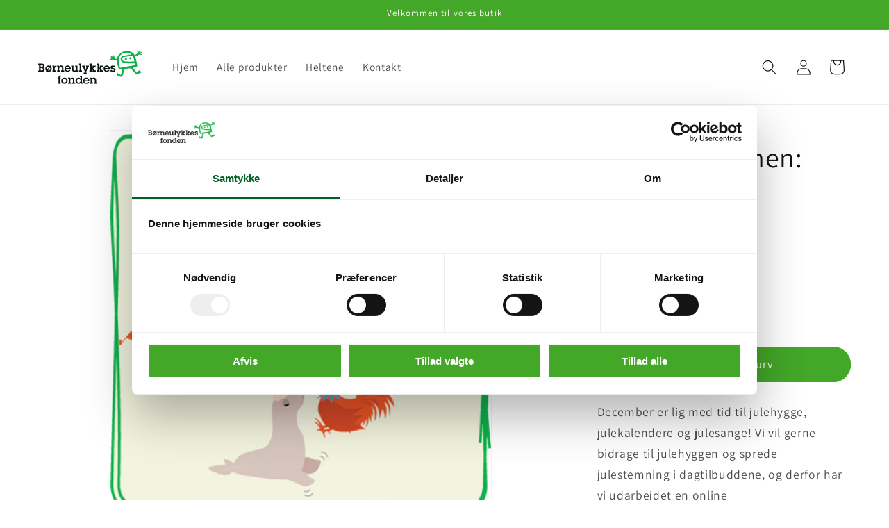

--- FILE ---
content_type: text/html; charset=utf-8
request_url: https://shop.xn--brneulykkesfonden-00b.dk/products/tumlekaravanen-julekalender
body_size: 26803
content:
<!doctype html>
<html class="no-js" lang="da">
  <head><script>console.log("loaded")</script>
  
    
    <!-- Google Tag Manager -->
    <script>(function(w,d,s,l,i){w[l]=w[l]||[];w[l].push({'gtm.start':
    new Date().getTime(),event:'gtm.js'});var f=d.getElementsByTagName(s)[0],
    j=d.createElement(s),dl=l!='dataLayer'?'&l='+l:'';j.async=true;j.src=
    'https://www.googletagmanager.com/gtm.js?id='+i+dl;f.parentNode.insertBefore(j,f);
    })(window,document,'script','dataLayer','GTM-KZWLQPQ');</script>
    <!-- End Google Tag Manager -->

    <script id="Cookiebot" src="https://consent.cookiebot.com/uc.js" data-cbid="918f9d37-68ee-4b74-b5c1-5906b05ff91c" type="text/javascript" defer></script>

    <script type="text/javascript">
  window.dataLayer = window.dataLayer || [];
    window.dataLayer.push({
    'event': 'view_item',
    'ecommerce': {
    'currency': 'DKK',
    'value':'0.0',
    'items': [{
    'item_id': '8835254223135',
    'item_name': 'Tumlekaravanen: Julekalender',
    'item_brand': 'Børneulykkesfonden',
    'item_category': 'Alle produkter',
    'item_variant': '95',
    'currency': 'DKK',
    'price': '0.0'
    }]
  }
});

document.addEventListener('DOMContentLoaded', function() {

  // Get references to the buttons
  console.log("DOM loaded");
  var addToCartBtn = document.querySelector('.js-addToCartBtn');

  // Define the event handler function
  function addToCartClick(event) {
    // Push the data to the dataLayer
    console.log("addToCartClick")
    dataLayer.push({
      'ecommerce': null
    });

    dataLayer.push({
      'event': 'add_to_cart',
      'ecommerce': {
        'currency': 'DKK',
        'value': '0.0',
        'items': [{
          'item_id': '8835254223135',
          'item_name': 'Tumlekaravanen: Julekalender',
          'item_brand': 'Børneulykkesfonden',
          'item_category': 'Alle produkter',
          'currency': 'DKK',
          'price': '0.0',
        }]
      }
    });
  }

  // Assign the event handler to the buttons if they exist
  if (addToCartBtn) {
    addToCartBtn.onclick = addToCartClick;
  }
});
  
</script>
<meta charset="utf-8">
    <meta http-equiv="X-UA-Compatible" content="IE=edge">
    <meta name="viewport" content="width=device-width,initial-scale=1">
    <meta name="theme-color" content="">
    <link rel="canonical" href="https://shop.xn--brneulykkesfonden-00b.dk/products/tumlekaravanen-julekalender"><link rel="icon" type="image/png" href="//shop.xn--brneulykkesfonden-00b.dk/cdn/shop/files/cropped-borneulykkesfonden-favicon-32x32.png?crop=center&height=32&v=1695301027&width=32"><link rel="preconnect" href="https://fonts.shopifycdn.com" crossorigin><title>
      Tumlekaravanen: Julekalender
 &ndash; Børneulykkesfonden</title>

    
      <meta name="description" content="December er lig med tid til julehygge, julekalendere og julesange! Vi vil gerne bidrage til julehyggen og sprede julestemning i dagtilbuddene, og derfor har vi udarbejdet en online bevægelsesjulekalender for de mindste. I julekalenderen er der fokus på bevægelse og motorik, og hvert kapitel lægger op til forskellige ak">
    

    

<meta property="og:site_name" content="Børneulykkesfonden">
<meta property="og:url" content="https://shop.xn--brneulykkesfonden-00b.dk/products/tumlekaravanen-julekalender">
<meta property="og:title" content="Tumlekaravanen: Julekalender">
<meta property="og:type" content="product">
<meta property="og:description" content="December er lig med tid til julehygge, julekalendere og julesange! Vi vil gerne bidrage til julehyggen og sprede julestemning i dagtilbuddene, og derfor har vi udarbejdet en online bevægelsesjulekalender for de mindste. I julekalenderen er der fokus på bevægelse og motorik, og hvert kapitel lægger op til forskellige ak"><meta property="og:image" content="http://shop.xn--brneulykkesfonden-00b.dk/cdn/shop/files/Webshop_Tumlejulekalender.png?v=1701441005">
  <meta property="og:image:secure_url" content="https://shop.xn--brneulykkesfonden-00b.dk/cdn/shop/files/Webshop_Tumlejulekalender.png?v=1701441005">
  <meta property="og:image:width" content="500">
  <meta property="og:image:height" content="500"><meta property="og:price:amount" content="0,00">
  <meta property="og:price:currency" content="DKK"><meta name="twitter:card" content="summary_large_image">
<meta name="twitter:title" content="Tumlekaravanen: Julekalender">
<meta name="twitter:description" content="December er lig med tid til julehygge, julekalendere og julesange! Vi vil gerne bidrage til julehyggen og sprede julestemning i dagtilbuddene, og derfor har vi udarbejdet en online bevægelsesjulekalender for de mindste. I julekalenderen er der fokus på bevægelse og motorik, og hvert kapitel lægger op til forskellige ak">


    <script src="//shop.xn--brneulykkesfonden-00b.dk/cdn/shop/t/3/assets/constants.js?v=58251544750838685771696946368" defer="defer"></script>
    <script src="//shop.xn--brneulykkesfonden-00b.dk/cdn/shop/t/3/assets/pubsub.js?v=158357773527763999511696946368" defer="defer"></script>
    <script src="//shop.xn--brneulykkesfonden-00b.dk/cdn/shop/t/3/assets/global.js?v=54939145903281508041696946368" defer="defer"></script><script src="//shop.xn--brneulykkesfonden-00b.dk/cdn/shop/t/3/assets/animations.js?v=88693664871331136111696946368" defer="defer"></script><script>window.performance && window.performance.mark && window.performance.mark('shopify.content_for_header.start');</script><meta id="shopify-digital-wallet" name="shopify-digital-wallet" content="/82138923295/digital_wallets/dialog">
<link rel="alternate" type="application/json+oembed" href="https://shop.xn--brneulykkesfonden-00b.dk/products/tumlekaravanen-julekalender.oembed">
<script async="async" src="/checkouts/internal/preloads.js?locale=da-DK"></script>
<script id="shopify-features" type="application/json">{"accessToken":"488d6f7300d70d52dde4ef69b9b8f1ac","betas":["rich-media-storefront-analytics"],"domain":"shop.xn--brneulykkesfonden-00b.dk","predictiveSearch":true,"shopId":82138923295,"locale":"da"}</script>
<script>var Shopify = Shopify || {};
Shopify.shop = "boerneulykkesfonden.myshopify.com";
Shopify.locale = "da";
Shopify.currency = {"active":"DKK","rate":"1.0"};
Shopify.country = "DK";
Shopify.theme = {"name":"Live ","id":161427915039,"schema_name":"Dawn","schema_version":"11.0.0","theme_store_id":887,"role":"main"};
Shopify.theme.handle = "null";
Shopify.theme.style = {"id":null,"handle":null};
Shopify.cdnHost = "shop.xn--brneulykkesfonden-00b.dk/cdn";
Shopify.routes = Shopify.routes || {};
Shopify.routes.root = "/";</script>
<script type="module">!function(o){(o.Shopify=o.Shopify||{}).modules=!0}(window);</script>
<script>!function(o){function n(){var o=[];function n(){o.push(Array.prototype.slice.apply(arguments))}return n.q=o,n}var t=o.Shopify=o.Shopify||{};t.loadFeatures=n(),t.autoloadFeatures=n()}(window);</script>
<script id="shop-js-analytics" type="application/json">{"pageType":"product"}</script>
<script defer="defer" async type="module" src="//shop.xn--brneulykkesfonden-00b.dk/cdn/shopifycloud/shop-js/modules/v2/client.init-shop-cart-sync_ByjAFD2B.da.esm.js"></script>
<script defer="defer" async type="module" src="//shop.xn--brneulykkesfonden-00b.dk/cdn/shopifycloud/shop-js/modules/v2/chunk.common_D-UimmQe.esm.js"></script>
<script defer="defer" async type="module" src="//shop.xn--brneulykkesfonden-00b.dk/cdn/shopifycloud/shop-js/modules/v2/chunk.modal_C_zrfWbZ.esm.js"></script>
<script type="module">
  await import("//shop.xn--brneulykkesfonden-00b.dk/cdn/shopifycloud/shop-js/modules/v2/client.init-shop-cart-sync_ByjAFD2B.da.esm.js");
await import("//shop.xn--brneulykkesfonden-00b.dk/cdn/shopifycloud/shop-js/modules/v2/chunk.common_D-UimmQe.esm.js");
await import("//shop.xn--brneulykkesfonden-00b.dk/cdn/shopifycloud/shop-js/modules/v2/chunk.modal_C_zrfWbZ.esm.js");

  window.Shopify.SignInWithShop?.initShopCartSync?.({"fedCMEnabled":true,"windoidEnabled":true});

</script>
<script id="__st">var __st={"a":82138923295,"offset":3600,"reqid":"96fa9c4d-2f01-4455-a694-2abe516b90e2-1769367478","pageurl":"shop.xn--brneulykkesfonden-00b.dk\/products\/tumlekaravanen-julekalender","u":"0190b1ba85a5","p":"product","rtyp":"product","rid":8835254223135};</script>
<script>window.ShopifyPaypalV4VisibilityTracking = true;</script>
<script id="captcha-bootstrap">!function(){'use strict';const t='contact',e='account',n='new_comment',o=[[t,t],['blogs',n],['comments',n],[t,'customer']],c=[[e,'customer_login'],[e,'guest_login'],[e,'recover_customer_password'],[e,'create_customer']],r=t=>t.map((([t,e])=>`form[action*='/${t}']:not([data-nocaptcha='true']) input[name='form_type'][value='${e}']`)).join(','),a=t=>()=>t?[...document.querySelectorAll(t)].map((t=>t.form)):[];function s(){const t=[...o],e=r(t);return a(e)}const i='password',u='form_key',d=['recaptcha-v3-token','g-recaptcha-response','h-captcha-response',i],f=()=>{try{return window.sessionStorage}catch{return}},m='__shopify_v',_=t=>t.elements[u];function p(t,e,n=!1){try{const o=window.sessionStorage,c=JSON.parse(o.getItem(e)),{data:r}=function(t){const{data:e,action:n}=t;return t[m]||n?{data:e,action:n}:{data:t,action:n}}(c);for(const[e,n]of Object.entries(r))t.elements[e]&&(t.elements[e].value=n);n&&o.removeItem(e)}catch(o){console.error('form repopulation failed',{error:o})}}const l='form_type',E='cptcha';function T(t){t.dataset[E]=!0}const w=window,h=w.document,L='Shopify',v='ce_forms',y='captcha';let A=!1;((t,e)=>{const n=(g='f06e6c50-85a8-45c8-87d0-21a2b65856fe',I='https://cdn.shopify.com/shopifycloud/storefront-forms-hcaptcha/ce_storefront_forms_captcha_hcaptcha.v1.5.2.iife.js',D={infoText:'Beskyttet af hCaptcha',privacyText:'Beskyttelse af persondata',termsText:'Vilkår'},(t,e,n)=>{const o=w[L][v],c=o.bindForm;if(c)return c(t,g,e,D).then(n);var r;o.q.push([[t,g,e,D],n]),r=I,A||(h.body.append(Object.assign(h.createElement('script'),{id:'captcha-provider',async:!0,src:r})),A=!0)});var g,I,D;w[L]=w[L]||{},w[L][v]=w[L][v]||{},w[L][v].q=[],w[L][y]=w[L][y]||{},w[L][y].protect=function(t,e){n(t,void 0,e),T(t)},Object.freeze(w[L][y]),function(t,e,n,w,h,L){const[v,y,A,g]=function(t,e,n){const i=e?o:[],u=t?c:[],d=[...i,...u],f=r(d),m=r(i),_=r(d.filter((([t,e])=>n.includes(e))));return[a(f),a(m),a(_),s()]}(w,h,L),I=t=>{const e=t.target;return e instanceof HTMLFormElement?e:e&&e.form},D=t=>v().includes(t);t.addEventListener('submit',(t=>{const e=I(t);if(!e)return;const n=D(e)&&!e.dataset.hcaptchaBound&&!e.dataset.recaptchaBound,o=_(e),c=g().includes(e)&&(!o||!o.value);(n||c)&&t.preventDefault(),c&&!n&&(function(t){try{if(!f())return;!function(t){const e=f();if(!e)return;const n=_(t);if(!n)return;const o=n.value;o&&e.removeItem(o)}(t);const e=Array.from(Array(32),(()=>Math.random().toString(36)[2])).join('');!function(t,e){_(t)||t.append(Object.assign(document.createElement('input'),{type:'hidden',name:u})),t.elements[u].value=e}(t,e),function(t,e){const n=f();if(!n)return;const o=[...t.querySelectorAll(`input[type='${i}']`)].map((({name:t})=>t)),c=[...d,...o],r={};for(const[a,s]of new FormData(t).entries())c.includes(a)||(r[a]=s);n.setItem(e,JSON.stringify({[m]:1,action:t.action,data:r}))}(t,e)}catch(e){console.error('failed to persist form',e)}}(e),e.submit())}));const S=(t,e)=>{t&&!t.dataset[E]&&(n(t,e.some((e=>e===t))),T(t))};for(const o of['focusin','change'])t.addEventListener(o,(t=>{const e=I(t);D(e)&&S(e,y())}));const B=e.get('form_key'),M=e.get(l),P=B&&M;t.addEventListener('DOMContentLoaded',(()=>{const t=y();if(P)for(const e of t)e.elements[l].value===M&&p(e,B);[...new Set([...A(),...v().filter((t=>'true'===t.dataset.shopifyCaptcha))])].forEach((e=>S(e,t)))}))}(h,new URLSearchParams(w.location.search),n,t,e,['guest_login'])})(!0,!0)}();</script>
<script integrity="sha256-4kQ18oKyAcykRKYeNunJcIwy7WH5gtpwJnB7kiuLZ1E=" data-source-attribution="shopify.loadfeatures" defer="defer" src="//shop.xn--brneulykkesfonden-00b.dk/cdn/shopifycloud/storefront/assets/storefront/load_feature-a0a9edcb.js" crossorigin="anonymous"></script>
<script data-source-attribution="shopify.dynamic_checkout.dynamic.init">var Shopify=Shopify||{};Shopify.PaymentButton=Shopify.PaymentButton||{isStorefrontPortableWallets:!0,init:function(){window.Shopify.PaymentButton.init=function(){};var t=document.createElement("script");t.src="https://shop.xn--brneulykkesfonden-00b.dk/cdn/shopifycloud/portable-wallets/latest/portable-wallets.da.js",t.type="module",document.head.appendChild(t)}};
</script>
<script data-source-attribution="shopify.dynamic_checkout.buyer_consent">
  function portableWalletsHideBuyerConsent(e){var t=document.getElementById("shopify-buyer-consent"),n=document.getElementById("shopify-subscription-policy-button");t&&n&&(t.classList.add("hidden"),t.setAttribute("aria-hidden","true"),n.removeEventListener("click",e))}function portableWalletsShowBuyerConsent(e){var t=document.getElementById("shopify-buyer-consent"),n=document.getElementById("shopify-subscription-policy-button");t&&n&&(t.classList.remove("hidden"),t.removeAttribute("aria-hidden"),n.addEventListener("click",e))}window.Shopify?.PaymentButton&&(window.Shopify.PaymentButton.hideBuyerConsent=portableWalletsHideBuyerConsent,window.Shopify.PaymentButton.showBuyerConsent=portableWalletsShowBuyerConsent);
</script>
<script data-source-attribution="shopify.dynamic_checkout.cart.bootstrap">document.addEventListener("DOMContentLoaded",(function(){function t(){return document.querySelector("shopify-accelerated-checkout-cart, shopify-accelerated-checkout")}if(t())Shopify.PaymentButton.init();else{new MutationObserver((function(e,n){t()&&(Shopify.PaymentButton.init(),n.disconnect())})).observe(document.body,{childList:!0,subtree:!0})}}));
</script>
<script id="sections-script" data-sections="header" defer="defer" src="//shop.xn--brneulykkesfonden-00b.dk/cdn/shop/t/3/compiled_assets/scripts.js?v=229"></script>
<script>window.performance && window.performance.mark && window.performance.mark('shopify.content_for_header.end');</script>
    <script>
function feedback() {
  const p = window.Shopify.customerPrivacy;
  console.log(`Tracking ${p.userCanBeTracked() ? "en" : "dis"}abled`);
}
window.Shopify.loadFeatures(
  [
    {
      name: "consent-tracking-api",
      version: "0.1",
    },
  ],
  function (error) {
    if (error) throw error;
    if ("Cookiebot" in window)
      if (Cookiebot.consented || Cookiebot.declined) {
        window.Shopify.customerPrivacy.setTrackingConsent(!Cookiebot.declined, feedback);
        return;
      }
    window.Shopify.customerPrivacy.setTrackingConsent(false, feedback);
  }
);
window.addEventListener("CookiebotOnConsentReady", function () {
  window.Shopify.customerPrivacy.setTrackingConsent(!Cookiebot.declined, feedback);
});
</script>


    <style data-shopify>
      @font-face {
  font-family: Assistant;
  font-weight: 400;
  font-style: normal;
  font-display: swap;
  src: url("//shop.xn--brneulykkesfonden-00b.dk/cdn/fonts/assistant/assistant_n4.9120912a469cad1cc292572851508ca49d12e768.woff2") format("woff2"),
       url("//shop.xn--brneulykkesfonden-00b.dk/cdn/fonts/assistant/assistant_n4.6e9875ce64e0fefcd3f4446b7ec9036b3ddd2985.woff") format("woff");
}

      @font-face {
  font-family: Assistant;
  font-weight: 700;
  font-style: normal;
  font-display: swap;
  src: url("//shop.xn--brneulykkesfonden-00b.dk/cdn/fonts/assistant/assistant_n7.bf44452348ec8b8efa3aa3068825305886b1c83c.woff2") format("woff2"),
       url("//shop.xn--brneulykkesfonden-00b.dk/cdn/fonts/assistant/assistant_n7.0c887fee83f6b3bda822f1150b912c72da0f7b64.woff") format("woff");
}

      
      
      @font-face {
  font-family: Assistant;
  font-weight: 400;
  font-style: normal;
  font-display: swap;
  src: url("//shop.xn--brneulykkesfonden-00b.dk/cdn/fonts/assistant/assistant_n4.9120912a469cad1cc292572851508ca49d12e768.woff2") format("woff2"),
       url("//shop.xn--brneulykkesfonden-00b.dk/cdn/fonts/assistant/assistant_n4.6e9875ce64e0fefcd3f4446b7ec9036b3ddd2985.woff") format("woff");
}


      
        :root,
        .color-background-1 {
          --color-background: 255,255,255;
        
          --gradient-background: #ffffff;
        
        --color-foreground: 18,18,18;
        --color-shadow: 18,18,18;
        --color-button: 67,167,40;
        --color-button-text: 255,255,255;
        --color-secondary-button: 255,255,255;
        --color-secondary-button-text: 67,167,40;
        --color-link: 67,167,40;
        --color-badge-foreground: 18,18,18;
        --color-badge-background: 255,255,255;
        --color-badge-border: 18,18,18;
        --payment-terms-background-color: rgb(255 255 255);
      }
      
        
        .color-background-2 {
          --color-background: 243,243,243;
        
          --gradient-background: #f3f3f3;
        
        --color-foreground: 18,18,18;
        --color-shadow: 18,18,18;
        --color-button: 18,18,18;
        --color-button-text: 243,243,243;
        --color-secondary-button: 243,243,243;
        --color-secondary-button-text: 18,18,18;
        --color-link: 18,18,18;
        --color-badge-foreground: 18,18,18;
        --color-badge-background: 243,243,243;
        --color-badge-border: 18,18,18;
        --payment-terms-background-color: rgb(243 243 243);
      }
      
        
        .color-inverse {
          --color-background: 67,167,40;
        
          --gradient-background: #43a728;
        
        --color-foreground: 255,255,255;
        --color-shadow: 18,18,18;
        --color-button: 255,255,255;
        --color-button-text: 0,0,0;
        --color-secondary-button: 67,167,40;
        --color-secondary-button-text: 255,255,255;
        --color-link: 255,255,255;
        --color-badge-foreground: 255,255,255;
        --color-badge-background: 67,167,40;
        --color-badge-border: 255,255,255;
        --payment-terms-background-color: rgb(67 167 40);
      }
      
        
        .color-accent-1 {
          --color-background: 0,97,36;
        
          --gradient-background: #006124;
        
        --color-foreground: 255,255,255;
        --color-shadow: 255,255,255;
        --color-button: 255,255,255;
        --color-button-text: 255,255,255;
        --color-secondary-button: 0,97,36;
        --color-secondary-button-text: 255,255,255;
        --color-link: 255,255,255;
        --color-badge-foreground: 255,255,255;
        --color-badge-background: 0,97,36;
        --color-badge-border: 255,255,255;
        --payment-terms-background-color: rgb(0 97 36);
      }
      
        
        .color-accent-2 {
          --color-background: 51,79,180;
        
          --gradient-background: #334fb4;
        
        --color-foreground: 255,255,255;
        --color-shadow: 18,18,18;
        --color-button: 255,255,255;
        --color-button-text: 51,79,180;
        --color-secondary-button: 51,79,180;
        --color-secondary-button-text: 255,255,255;
        --color-link: 255,255,255;
        --color-badge-foreground: 255,255,255;
        --color-badge-background: 51,79,180;
        --color-badge-border: 255,255,255;
        --payment-terms-background-color: rgb(51 79 180);
      }
      

      body, .color-background-1, .color-background-2, .color-inverse, .color-accent-1, .color-accent-2 {
        color: rgba(var(--color-foreground), 0.75);
        background-color: rgb(var(--color-background));
      }

      :root {
        --font-body-family: Assistant, sans-serif;
        --font-body-style: normal;
        --font-body-weight: 400;
        --font-body-weight-bold: 700;

        --font-heading-family: Assistant, sans-serif;
        --font-heading-style: normal;
        --font-heading-weight: 400;

        --font-body-scale: 1.1;
        --font-heading-scale: 0.9090909090909091;

        --media-padding: px;
        --media-border-opacity: 0.05;
        --media-border-width: 1px;
        --media-radius: 0px;
        --media-shadow-opacity: 0.0;
        --media-shadow-horizontal-offset: 0px;
        --media-shadow-vertical-offset: 4px;
        --media-shadow-blur-radius: 5px;
        --media-shadow-visible: 0;

        --page-width: 120rem;
        --page-width-margin: 0rem;

        --product-card-image-padding: 0.0rem;
        --product-card-corner-radius: 0.0rem;
        --product-card-text-alignment: left;
        --product-card-border-width: 0.0rem;
        --product-card-border-opacity: 0.1;
        --product-card-shadow-opacity: 0.0;
        --product-card-shadow-visible: 0;
        --product-card-shadow-horizontal-offset: 0.0rem;
        --product-card-shadow-vertical-offset: 0.4rem;
        --product-card-shadow-blur-radius: 0.5rem;

        --collection-card-image-padding: 0.0rem;
        --collection-card-corner-radius: 0.0rem;
        --collection-card-text-alignment: left;
        --collection-card-border-width: 0.0rem;
        --collection-card-border-opacity: 0.1;
        --collection-card-shadow-opacity: 0.0;
        --collection-card-shadow-visible: 0;
        --collection-card-shadow-horizontal-offset: 0.0rem;
        --collection-card-shadow-vertical-offset: 0.4rem;
        --collection-card-shadow-blur-radius: 0.5rem;

        --blog-card-image-padding: 0.0rem;
        --blog-card-corner-radius: 0.0rem;
        --blog-card-text-alignment: left;
        --blog-card-border-width: 0.0rem;
        --blog-card-border-opacity: 0.1;
        --blog-card-shadow-opacity: 0.0;
        --blog-card-shadow-visible: 0;
        --blog-card-shadow-horizontal-offset: 0.0rem;
        --blog-card-shadow-vertical-offset: 0.4rem;
        --blog-card-shadow-blur-radius: 0.5rem;

        --badge-corner-radius: 4.0rem;

        --popup-border-width: 1px;
        --popup-border-opacity: 0.1;
        --popup-corner-radius: 28px;
        --popup-shadow-opacity: 0.05;
        --popup-shadow-horizontal-offset: 0px;
        --popup-shadow-vertical-offset: 4px;
        --popup-shadow-blur-radius: 5px;

        --drawer-border-width: 1px;
        --drawer-border-opacity: 0.1;
        --drawer-shadow-opacity: 0.0;
        --drawer-shadow-horizontal-offset: 0px;
        --drawer-shadow-vertical-offset: 4px;
        --drawer-shadow-blur-radius: 5px;

        --spacing-sections-desktop: 0px;
        --spacing-sections-mobile: 0px;

        --grid-desktop-vertical-spacing: 8px;
        --grid-desktop-horizontal-spacing: 8px;
        --grid-mobile-vertical-spacing: 4px;
        --grid-mobile-horizontal-spacing: 4px;

        --text-boxes-border-opacity: 0.1;
        --text-boxes-border-width: 0px;
        --text-boxes-radius: 0px;
        --text-boxes-shadow-opacity: 0.0;
        --text-boxes-shadow-visible: 0;
        --text-boxes-shadow-horizontal-offset: 0px;
        --text-boxes-shadow-vertical-offset: 4px;
        --text-boxes-shadow-blur-radius: 5px;

        --buttons-radius: 36px;
        --buttons-radius-outset: 37px;
        --buttons-border-width: 1px;
        --buttons-border-opacity: 1.0;
        --buttons-shadow-opacity: 0.0;
        --buttons-shadow-visible: 0;
        --buttons-shadow-horizontal-offset: 0px;
        --buttons-shadow-vertical-offset: 4px;
        --buttons-shadow-blur-radius: 5px;
        --buttons-border-offset: 0.3px;

        --inputs-radius: 0px;
        --inputs-border-width: 1px;
        --inputs-border-opacity: 0.55;
        --inputs-shadow-opacity: 0.0;
        --inputs-shadow-horizontal-offset: 0px;
        --inputs-margin-offset: 0px;
        --inputs-shadow-vertical-offset: 4px;
        --inputs-shadow-blur-radius: 5px;
        --inputs-radius-outset: 0px;

        --variant-pills-radius: 40px;
        --variant-pills-border-width: 1px;
        --variant-pills-border-opacity: 0.55;
        --variant-pills-shadow-opacity: 0.0;
        --variant-pills-shadow-horizontal-offset: 0px;
        --variant-pills-shadow-vertical-offset: 4px;
        --variant-pills-shadow-blur-radius: 5px;
      }

      *,
      *::before,
      *::after {
        box-sizing: inherit;
      }

      html {
        box-sizing: border-box;
        font-size: calc(var(--font-body-scale) * 62.5%);
        height: 100%;
      }

      body {
        display: grid;
        grid-template-rows: auto auto 1fr auto;
        grid-template-columns: 100%;
        min-height: 100%;
        margin: 0;
        font-size: 1.5rem;
        letter-spacing: 0.06rem;
        line-height: calc(1 + 0.8 / var(--font-body-scale));
        font-family: var(--font-body-family);
        font-style: var(--font-body-style);
        font-weight: var(--font-body-weight);
      }

      @media screen and (min-width: 750px) {
        body {
          font-size: 1.6rem;
        }
      }
    </style>

    <link href="//shop.xn--brneulykkesfonden-00b.dk/cdn/shop/t/3/assets/base.css?v=165191016556652226921696946368" rel="stylesheet" type="text/css" media="all" />
<link rel="preload" as="font" href="//shop.xn--brneulykkesfonden-00b.dk/cdn/fonts/assistant/assistant_n4.9120912a469cad1cc292572851508ca49d12e768.woff2" type="font/woff2" crossorigin><link rel="preload" as="font" href="//shop.xn--brneulykkesfonden-00b.dk/cdn/fonts/assistant/assistant_n4.9120912a469cad1cc292572851508ca49d12e768.woff2" type="font/woff2" crossorigin><link
        rel="stylesheet"
        href="//shop.xn--brneulykkesfonden-00b.dk/cdn/shop/t/3/assets/component-predictive-search.css?v=118923337488134913561696946368"
        media="print"
        onload="this.media='all'"
      ><script>
      document.documentElement.className = document.documentElement.className.replace('no-js', 'js');
      if (Shopify.designMode) {
        document.documentElement.classList.add('shopify-design-mode');
      }
    </script>
  <link href="https://monorail-edge.shopifysvc.com" rel="dns-prefetch">
<script>(function(){if ("sendBeacon" in navigator && "performance" in window) {try {var session_token_from_headers = performance.getEntriesByType('navigation')[0].serverTiming.find(x => x.name == '_s').description;} catch {var session_token_from_headers = undefined;}var session_cookie_matches = document.cookie.match(/_shopify_s=([^;]*)/);var session_token_from_cookie = session_cookie_matches && session_cookie_matches.length === 2 ? session_cookie_matches[1] : "";var session_token = session_token_from_headers || session_token_from_cookie || "";function handle_abandonment_event(e) {var entries = performance.getEntries().filter(function(entry) {return /monorail-edge.shopifysvc.com/.test(entry.name);});if (!window.abandonment_tracked && entries.length === 0) {window.abandonment_tracked = true;var currentMs = Date.now();var navigation_start = performance.timing.navigationStart;var payload = {shop_id: 82138923295,url: window.location.href,navigation_start,duration: currentMs - navigation_start,session_token,page_type: "product"};window.navigator.sendBeacon("https://monorail-edge.shopifysvc.com/v1/produce", JSON.stringify({schema_id: "online_store_buyer_site_abandonment/1.1",payload: payload,metadata: {event_created_at_ms: currentMs,event_sent_at_ms: currentMs}}));}}window.addEventListener('pagehide', handle_abandonment_event);}}());</script>
<script id="web-pixels-manager-setup">(function e(e,d,r,n,o){if(void 0===o&&(o={}),!Boolean(null===(a=null===(i=window.Shopify)||void 0===i?void 0:i.analytics)||void 0===a?void 0:a.replayQueue)){var i,a;window.Shopify=window.Shopify||{};var t=window.Shopify;t.analytics=t.analytics||{};var s=t.analytics;s.replayQueue=[],s.publish=function(e,d,r){return s.replayQueue.push([e,d,r]),!0};try{self.performance.mark("wpm:start")}catch(e){}var l=function(){var e={modern:/Edge?\/(1{2}[4-9]|1[2-9]\d|[2-9]\d{2}|\d{4,})\.\d+(\.\d+|)|Firefox\/(1{2}[4-9]|1[2-9]\d|[2-9]\d{2}|\d{4,})\.\d+(\.\d+|)|Chrom(ium|e)\/(9{2}|\d{3,})\.\d+(\.\d+|)|(Maci|X1{2}).+ Version\/(15\.\d+|(1[6-9]|[2-9]\d|\d{3,})\.\d+)([,.]\d+|)( \(\w+\)|)( Mobile\/\w+|) Safari\/|Chrome.+OPR\/(9{2}|\d{3,})\.\d+\.\d+|(CPU[ +]OS|iPhone[ +]OS|CPU[ +]iPhone|CPU IPhone OS|CPU iPad OS)[ +]+(15[._]\d+|(1[6-9]|[2-9]\d|\d{3,})[._]\d+)([._]\d+|)|Android:?[ /-](13[3-9]|1[4-9]\d|[2-9]\d{2}|\d{4,})(\.\d+|)(\.\d+|)|Android.+Firefox\/(13[5-9]|1[4-9]\d|[2-9]\d{2}|\d{4,})\.\d+(\.\d+|)|Android.+Chrom(ium|e)\/(13[3-9]|1[4-9]\d|[2-9]\d{2}|\d{4,})\.\d+(\.\d+|)|SamsungBrowser\/([2-9]\d|\d{3,})\.\d+/,legacy:/Edge?\/(1[6-9]|[2-9]\d|\d{3,})\.\d+(\.\d+|)|Firefox\/(5[4-9]|[6-9]\d|\d{3,})\.\d+(\.\d+|)|Chrom(ium|e)\/(5[1-9]|[6-9]\d|\d{3,})\.\d+(\.\d+|)([\d.]+$|.*Safari\/(?![\d.]+ Edge\/[\d.]+$))|(Maci|X1{2}).+ Version\/(10\.\d+|(1[1-9]|[2-9]\d|\d{3,})\.\d+)([,.]\d+|)( \(\w+\)|)( Mobile\/\w+|) Safari\/|Chrome.+OPR\/(3[89]|[4-9]\d|\d{3,})\.\d+\.\d+|(CPU[ +]OS|iPhone[ +]OS|CPU[ +]iPhone|CPU IPhone OS|CPU iPad OS)[ +]+(10[._]\d+|(1[1-9]|[2-9]\d|\d{3,})[._]\d+)([._]\d+|)|Android:?[ /-](13[3-9]|1[4-9]\d|[2-9]\d{2}|\d{4,})(\.\d+|)(\.\d+|)|Mobile Safari.+OPR\/([89]\d|\d{3,})\.\d+\.\d+|Android.+Firefox\/(13[5-9]|1[4-9]\d|[2-9]\d{2}|\d{4,})\.\d+(\.\d+|)|Android.+Chrom(ium|e)\/(13[3-9]|1[4-9]\d|[2-9]\d{2}|\d{4,})\.\d+(\.\d+|)|Android.+(UC? ?Browser|UCWEB|U3)[ /]?(15\.([5-9]|\d{2,})|(1[6-9]|[2-9]\d|\d{3,})\.\d+)\.\d+|SamsungBrowser\/(5\.\d+|([6-9]|\d{2,})\.\d+)|Android.+MQ{2}Browser\/(14(\.(9|\d{2,})|)|(1[5-9]|[2-9]\d|\d{3,})(\.\d+|))(\.\d+|)|K[Aa][Ii]OS\/(3\.\d+|([4-9]|\d{2,})\.\d+)(\.\d+|)/},d=e.modern,r=e.legacy,n=navigator.userAgent;return n.match(d)?"modern":n.match(r)?"legacy":"unknown"}(),u="modern"===l?"modern":"legacy",c=(null!=n?n:{modern:"",legacy:""})[u],f=function(e){return[e.baseUrl,"/wpm","/b",e.hashVersion,"modern"===e.buildTarget?"m":"l",".js"].join("")}({baseUrl:d,hashVersion:r,buildTarget:u}),m=function(e){var d=e.version,r=e.bundleTarget,n=e.surface,o=e.pageUrl,i=e.monorailEndpoint;return{emit:function(e){var a=e.status,t=e.errorMsg,s=(new Date).getTime(),l=JSON.stringify({metadata:{event_sent_at_ms:s},events:[{schema_id:"web_pixels_manager_load/3.1",payload:{version:d,bundle_target:r,page_url:o,status:a,surface:n,error_msg:t},metadata:{event_created_at_ms:s}}]});if(!i)return console&&console.warn&&console.warn("[Web Pixels Manager] No Monorail endpoint provided, skipping logging."),!1;try{return self.navigator.sendBeacon.bind(self.navigator)(i,l)}catch(e){}var u=new XMLHttpRequest;try{return u.open("POST",i,!0),u.setRequestHeader("Content-Type","text/plain"),u.send(l),!0}catch(e){return console&&console.warn&&console.warn("[Web Pixels Manager] Got an unhandled error while logging to Monorail."),!1}}}}({version:r,bundleTarget:l,surface:e.surface,pageUrl:self.location.href,monorailEndpoint:e.monorailEndpoint});try{o.browserTarget=l,function(e){var d=e.src,r=e.async,n=void 0===r||r,o=e.onload,i=e.onerror,a=e.sri,t=e.scriptDataAttributes,s=void 0===t?{}:t,l=document.createElement("script"),u=document.querySelector("head"),c=document.querySelector("body");if(l.async=n,l.src=d,a&&(l.integrity=a,l.crossOrigin="anonymous"),s)for(var f in s)if(Object.prototype.hasOwnProperty.call(s,f))try{l.dataset[f]=s[f]}catch(e){}if(o&&l.addEventListener("load",o),i&&l.addEventListener("error",i),u)u.appendChild(l);else{if(!c)throw new Error("Did not find a head or body element to append the script");c.appendChild(l)}}({src:f,async:!0,onload:function(){if(!function(){var e,d;return Boolean(null===(d=null===(e=window.Shopify)||void 0===e?void 0:e.analytics)||void 0===d?void 0:d.initialized)}()){var d=window.webPixelsManager.init(e)||void 0;if(d){var r=window.Shopify.analytics;r.replayQueue.forEach((function(e){var r=e[0],n=e[1],o=e[2];d.publishCustomEvent(r,n,o)})),r.replayQueue=[],r.publish=d.publishCustomEvent,r.visitor=d.visitor,r.initialized=!0}}},onerror:function(){return m.emit({status:"failed",errorMsg:"".concat(f," has failed to load")})},sri:function(e){var d=/^sha384-[A-Za-z0-9+/=]+$/;return"string"==typeof e&&d.test(e)}(c)?c:"",scriptDataAttributes:o}),m.emit({status:"loading"})}catch(e){m.emit({status:"failed",errorMsg:(null==e?void 0:e.message)||"Unknown error"})}}})({shopId: 82138923295,storefrontBaseUrl: "https://shop.xn--brneulykkesfonden-00b.dk",extensionsBaseUrl: "https://extensions.shopifycdn.com/cdn/shopifycloud/web-pixels-manager",monorailEndpoint: "https://monorail-edge.shopifysvc.com/unstable/produce_batch",surface: "storefront-renderer",enabledBetaFlags: ["2dca8a86"],webPixelsConfigList: [{"id":"shopify-app-pixel","configuration":"{}","eventPayloadVersion":"v1","runtimeContext":"STRICT","scriptVersion":"0450","apiClientId":"shopify-pixel","type":"APP","privacyPurposes":["ANALYTICS","MARKETING"]},{"id":"shopify-custom-pixel","eventPayloadVersion":"v1","runtimeContext":"LAX","scriptVersion":"0450","apiClientId":"shopify-pixel","type":"CUSTOM","privacyPurposes":["ANALYTICS","MARKETING"]}],isMerchantRequest: false,initData: {"shop":{"name":"Børneulykkesfonden","paymentSettings":{"currencyCode":"DKK"},"myshopifyDomain":"boerneulykkesfonden.myshopify.com","countryCode":"DK","storefrontUrl":"https:\/\/shop.xn--brneulykkesfonden-00b.dk"},"customer":null,"cart":null,"checkout":null,"productVariants":[{"price":{"amount":0.0,"currencyCode":"DKK"},"product":{"title":"Tumlekaravanen: Julekalender","vendor":"Børneulykkesfonden","id":"8835254223135","untranslatedTitle":"Tumlekaravanen: Julekalender","url":"\/products\/tumlekaravanen-julekalender","type":""},"id":"47318858072351","image":{"src":"\/\/shop.xn--brneulykkesfonden-00b.dk\/cdn\/shop\/files\/Webshop_Tumlejulekalender.png?v=1701441005"},"sku":"95","title":"Default Title","untranslatedTitle":"Default Title"}],"purchasingCompany":null},},"https://shop.xn--brneulykkesfonden-00b.dk/cdn","fcfee988w5aeb613cpc8e4bc33m6693e112",{"modern":"","legacy":""},{"shopId":"82138923295","storefrontBaseUrl":"https:\/\/shop.xn--brneulykkesfonden-00b.dk","extensionBaseUrl":"https:\/\/extensions.shopifycdn.com\/cdn\/shopifycloud\/web-pixels-manager","surface":"storefront-renderer","enabledBetaFlags":"[\"2dca8a86\"]","isMerchantRequest":"false","hashVersion":"fcfee988w5aeb613cpc8e4bc33m6693e112","publish":"custom","events":"[[\"page_viewed\",{}],[\"product_viewed\",{\"productVariant\":{\"price\":{\"amount\":0.0,\"currencyCode\":\"DKK\"},\"product\":{\"title\":\"Tumlekaravanen: Julekalender\",\"vendor\":\"Børneulykkesfonden\",\"id\":\"8835254223135\",\"untranslatedTitle\":\"Tumlekaravanen: Julekalender\",\"url\":\"\/products\/tumlekaravanen-julekalender\",\"type\":\"\"},\"id\":\"47318858072351\",\"image\":{\"src\":\"\/\/shop.xn--brneulykkesfonden-00b.dk\/cdn\/shop\/files\/Webshop_Tumlejulekalender.png?v=1701441005\"},\"sku\":\"95\",\"title\":\"Default Title\",\"untranslatedTitle\":\"Default Title\"}}]]"});</script><script>
  window.ShopifyAnalytics = window.ShopifyAnalytics || {};
  window.ShopifyAnalytics.meta = window.ShopifyAnalytics.meta || {};
  window.ShopifyAnalytics.meta.currency = 'DKK';
  var meta = {"product":{"id":8835254223135,"gid":"gid:\/\/shopify\/Product\/8835254223135","vendor":"Børneulykkesfonden","type":"","handle":"tumlekaravanen-julekalender","variants":[{"id":47318858072351,"price":0,"name":"Tumlekaravanen: Julekalender","public_title":null,"sku":"95"}],"remote":false},"page":{"pageType":"product","resourceType":"product","resourceId":8835254223135,"requestId":"96fa9c4d-2f01-4455-a694-2abe516b90e2-1769367478"}};
  for (var attr in meta) {
    window.ShopifyAnalytics.meta[attr] = meta[attr];
  }
</script>
<script class="analytics">
  (function () {
    var customDocumentWrite = function(content) {
      var jquery = null;

      if (window.jQuery) {
        jquery = window.jQuery;
      } else if (window.Checkout && window.Checkout.$) {
        jquery = window.Checkout.$;
      }

      if (jquery) {
        jquery('body').append(content);
      }
    };

    var hasLoggedConversion = function(token) {
      if (token) {
        return document.cookie.indexOf('loggedConversion=' + token) !== -1;
      }
      return false;
    }

    var setCookieIfConversion = function(token) {
      if (token) {
        var twoMonthsFromNow = new Date(Date.now());
        twoMonthsFromNow.setMonth(twoMonthsFromNow.getMonth() + 2);

        document.cookie = 'loggedConversion=' + token + '; expires=' + twoMonthsFromNow;
      }
    }

    var trekkie = window.ShopifyAnalytics.lib = window.trekkie = window.trekkie || [];
    if (trekkie.integrations) {
      return;
    }
    trekkie.methods = [
      'identify',
      'page',
      'ready',
      'track',
      'trackForm',
      'trackLink'
    ];
    trekkie.factory = function(method) {
      return function() {
        var args = Array.prototype.slice.call(arguments);
        args.unshift(method);
        trekkie.push(args);
        return trekkie;
      };
    };
    for (var i = 0; i < trekkie.methods.length; i++) {
      var key = trekkie.methods[i];
      trekkie[key] = trekkie.factory(key);
    }
    trekkie.load = function(config) {
      trekkie.config = config || {};
      trekkie.config.initialDocumentCookie = document.cookie;
      var first = document.getElementsByTagName('script')[0];
      var script = document.createElement('script');
      script.type = 'text/javascript';
      script.onerror = function(e) {
        var scriptFallback = document.createElement('script');
        scriptFallback.type = 'text/javascript';
        scriptFallback.onerror = function(error) {
                var Monorail = {
      produce: function produce(monorailDomain, schemaId, payload) {
        var currentMs = new Date().getTime();
        var event = {
          schema_id: schemaId,
          payload: payload,
          metadata: {
            event_created_at_ms: currentMs,
            event_sent_at_ms: currentMs
          }
        };
        return Monorail.sendRequest("https://" + monorailDomain + "/v1/produce", JSON.stringify(event));
      },
      sendRequest: function sendRequest(endpointUrl, payload) {
        // Try the sendBeacon API
        if (window && window.navigator && typeof window.navigator.sendBeacon === 'function' && typeof window.Blob === 'function' && !Monorail.isIos12()) {
          var blobData = new window.Blob([payload], {
            type: 'text/plain'
          });

          if (window.navigator.sendBeacon(endpointUrl, blobData)) {
            return true;
          } // sendBeacon was not successful

        } // XHR beacon

        var xhr = new XMLHttpRequest();

        try {
          xhr.open('POST', endpointUrl);
          xhr.setRequestHeader('Content-Type', 'text/plain');
          xhr.send(payload);
        } catch (e) {
          console.log(e);
        }

        return false;
      },
      isIos12: function isIos12() {
        return window.navigator.userAgent.lastIndexOf('iPhone; CPU iPhone OS 12_') !== -1 || window.navigator.userAgent.lastIndexOf('iPad; CPU OS 12_') !== -1;
      }
    };
    Monorail.produce('monorail-edge.shopifysvc.com',
      'trekkie_storefront_load_errors/1.1',
      {shop_id: 82138923295,
      theme_id: 161427915039,
      app_name: "storefront",
      context_url: window.location.href,
      source_url: "//shop.xn--brneulykkesfonden-00b.dk/cdn/s/trekkie.storefront.8d95595f799fbf7e1d32231b9a28fd43b70c67d3.min.js"});

        };
        scriptFallback.async = true;
        scriptFallback.src = '//shop.xn--brneulykkesfonden-00b.dk/cdn/s/trekkie.storefront.8d95595f799fbf7e1d32231b9a28fd43b70c67d3.min.js';
        first.parentNode.insertBefore(scriptFallback, first);
      };
      script.async = true;
      script.src = '//shop.xn--brneulykkesfonden-00b.dk/cdn/s/trekkie.storefront.8d95595f799fbf7e1d32231b9a28fd43b70c67d3.min.js';
      first.parentNode.insertBefore(script, first);
    };
    trekkie.load(
      {"Trekkie":{"appName":"storefront","development":false,"defaultAttributes":{"shopId":82138923295,"isMerchantRequest":null,"themeId":161427915039,"themeCityHash":"18198775323827884260","contentLanguage":"da","currency":"DKK","eventMetadataId":"4421eef6-e796-4fe9-929f-bf842d8a973f"},"isServerSideCookieWritingEnabled":true,"monorailRegion":"shop_domain","enabledBetaFlags":["65f19447"]},"Session Attribution":{},"S2S":{"facebookCapiEnabled":false,"source":"trekkie-storefront-renderer","apiClientId":580111}}
    );

    var loaded = false;
    trekkie.ready(function() {
      if (loaded) return;
      loaded = true;

      window.ShopifyAnalytics.lib = window.trekkie;

      var originalDocumentWrite = document.write;
      document.write = customDocumentWrite;
      try { window.ShopifyAnalytics.merchantGoogleAnalytics.call(this); } catch(error) {};
      document.write = originalDocumentWrite;

      window.ShopifyAnalytics.lib.page(null,{"pageType":"product","resourceType":"product","resourceId":8835254223135,"requestId":"96fa9c4d-2f01-4455-a694-2abe516b90e2-1769367478","shopifyEmitted":true});

      var match = window.location.pathname.match(/checkouts\/(.+)\/(thank_you|post_purchase)/)
      var token = match? match[1]: undefined;
      if (!hasLoggedConversion(token)) {
        setCookieIfConversion(token);
        window.ShopifyAnalytics.lib.track("Viewed Product",{"currency":"DKK","variantId":47318858072351,"productId":8835254223135,"productGid":"gid:\/\/shopify\/Product\/8835254223135","name":"Tumlekaravanen: Julekalender","price":"0.00","sku":"95","brand":"Børneulykkesfonden","variant":null,"category":"","nonInteraction":true,"remote":false},undefined,undefined,{"shopifyEmitted":true});
      window.ShopifyAnalytics.lib.track("monorail:\/\/trekkie_storefront_viewed_product\/1.1",{"currency":"DKK","variantId":47318858072351,"productId":8835254223135,"productGid":"gid:\/\/shopify\/Product\/8835254223135","name":"Tumlekaravanen: Julekalender","price":"0.00","sku":"95","brand":"Børneulykkesfonden","variant":null,"category":"","nonInteraction":true,"remote":false,"referer":"https:\/\/shop.xn--brneulykkesfonden-00b.dk\/products\/tumlekaravanen-julekalender"});
      }
    });


        var eventsListenerScript = document.createElement('script');
        eventsListenerScript.async = true;
        eventsListenerScript.src = "//shop.xn--brneulykkesfonden-00b.dk/cdn/shopifycloud/storefront/assets/shop_events_listener-3da45d37.js";
        document.getElementsByTagName('head')[0].appendChild(eventsListenerScript);

})();</script>
<script
  defer
  src="https://shop.xn--brneulykkesfonden-00b.dk/cdn/shopifycloud/perf-kit/shopify-perf-kit-3.0.4.min.js"
  data-application="storefront-renderer"
  data-shop-id="82138923295"
  data-render-region="gcp-us-east1"
  data-page-type="product"
  data-theme-instance-id="161427915039"
  data-theme-name="Dawn"
  data-theme-version="11.0.0"
  data-monorail-region="shop_domain"
  data-resource-timing-sampling-rate="10"
  data-shs="true"
  data-shs-beacon="true"
  data-shs-export-with-fetch="true"
  data-shs-logs-sample-rate="1"
  data-shs-beacon-endpoint="https://shop.xn--brneulykkesfonden-00b.dk/api/collect"
></script>
</head>

  <body class="gradient"><!-- Google Tag Manager (noscript) -->
      <noscript><iframe src="https://www.googletagmanager.com/ns.html?id=GTM-KZWLQPQ"
      height="0" width="0" style="display:none;visibility:hidden"></iframe></noscript>
      <!-- End Google Tag Manager (noscript) --><a class="skip-to-content-link button visually-hidden" href="#MainContent">
      Gå til indhold
    </a><!-- BEGIN sections: header-group -->
<div id="shopify-section-sections--21310260707615__announcement-bar" class="shopify-section shopify-section-group-header-group announcement-bar-section"><link href="//shop.xn--brneulykkesfonden-00b.dk/cdn/shop/t/3/assets/component-slideshow.css?v=107725913939919748051696946368" rel="stylesheet" type="text/css" media="all" />
<link href="//shop.xn--brneulykkesfonden-00b.dk/cdn/shop/t/3/assets/component-slider.css?v=114212096148022386971696946368" rel="stylesheet" type="text/css" media="all" />

  <link href="//shop.xn--brneulykkesfonden-00b.dk/cdn/shop/t/3/assets/component-list-social.css?v=35792976012981934991696946368" rel="stylesheet" type="text/css" media="all" />


<div
  class="utility-bar color-inverse gradient utility-bar--bottom-border"
  
>
  <div class="page-width utility-bar__grid"><div
        class="announcement-bar"
        role="region"
        aria-label="Meddelelse"
        
      ><p class="announcement-bar__message h5">
            <span>Velkommen til vores butik</span></p></div><div class="localization-wrapper">
</div>
  </div>
</div>


</div><div id="shopify-section-sections--21310260707615__header" class="shopify-section shopify-section-group-header-group section-header"><link rel="stylesheet" href="//shop.xn--brneulykkesfonden-00b.dk/cdn/shop/t/3/assets/component-list-menu.css?v=151968516119678728991696946368" media="print" onload="this.media='all'">
<link rel="stylesheet" href="//shop.xn--brneulykkesfonden-00b.dk/cdn/shop/t/3/assets/component-search.css?v=130382253973794904871696946368" media="print" onload="this.media='all'">
<link rel="stylesheet" href="//shop.xn--brneulykkesfonden-00b.dk/cdn/shop/t/3/assets/component-menu-drawer.css?v=31331429079022630271696946368" media="print" onload="this.media='all'">
<link rel="stylesheet" href="//shop.xn--brneulykkesfonden-00b.dk/cdn/shop/t/3/assets/component-cart-notification.css?v=54116361853792938221696946368" media="print" onload="this.media='all'">
<link rel="stylesheet" href="//shop.xn--brneulykkesfonden-00b.dk/cdn/shop/t/3/assets/component-cart-items.css?v=63185545252468242311696946368" media="print" onload="this.media='all'"><link rel="stylesheet" href="//shop.xn--brneulykkesfonden-00b.dk/cdn/shop/t/3/assets/component-price.css?v=70172745017360139101696946368" media="print" onload="this.media='all'">
  <link rel="stylesheet" href="//shop.xn--brneulykkesfonden-00b.dk/cdn/shop/t/3/assets/component-loading-overlay.css?v=58800470094666109841696946368" media="print" onload="this.media='all'"><noscript><link href="//shop.xn--brneulykkesfonden-00b.dk/cdn/shop/t/3/assets/component-list-menu.css?v=151968516119678728991696946368" rel="stylesheet" type="text/css" media="all" /></noscript>
<noscript><link href="//shop.xn--brneulykkesfonden-00b.dk/cdn/shop/t/3/assets/component-search.css?v=130382253973794904871696946368" rel="stylesheet" type="text/css" media="all" /></noscript>
<noscript><link href="//shop.xn--brneulykkesfonden-00b.dk/cdn/shop/t/3/assets/component-menu-drawer.css?v=31331429079022630271696946368" rel="stylesheet" type="text/css" media="all" /></noscript>
<noscript><link href="//shop.xn--brneulykkesfonden-00b.dk/cdn/shop/t/3/assets/component-cart-notification.css?v=54116361853792938221696946368" rel="stylesheet" type="text/css" media="all" /></noscript>
<noscript><link href="//shop.xn--brneulykkesfonden-00b.dk/cdn/shop/t/3/assets/component-cart-items.css?v=63185545252468242311696946368" rel="stylesheet" type="text/css" media="all" /></noscript>

<style>
  header-drawer {
    justify-self: start;
    margin-left: -1.2rem;
  }@media screen and (min-width: 990px) {
      header-drawer {
        display: none;
      }
    }.menu-drawer-container {
    display: flex;
  }

  .list-menu {
    list-style: none;
    padding: 0;
    margin: 0;
  }

  .list-menu--inline {
    display: inline-flex;
    flex-wrap: wrap;
  }

  summary.list-menu__item {
    padding-right: 2.7rem;
  }

  .list-menu__item {
    display: flex;
    align-items: center;
    line-height: calc(1 + 0.3 / var(--font-body-scale));
  }

  .list-menu__item--link {
    text-decoration: none;
    padding-bottom: 1rem;
    padding-top: 1rem;
    line-height: calc(1 + 0.8 / var(--font-body-scale));
  }

  @media screen and (min-width: 750px) {
    .list-menu__item--link {
      padding-bottom: 0.5rem;
      padding-top: 0.5rem;
    }
  }
</style><style data-shopify>.header {
    padding: 10px 3rem 10px 3rem;
  }

  .section-header {
    position: sticky; /* This is for fixing a Safari z-index issue. PR #2147 */
    margin-bottom: 0px;
  }

  @media screen and (min-width: 750px) {
    .section-header {
      margin-bottom: 0px;
    }
  }

  @media screen and (min-width: 990px) {
    .header {
      padding-top: 20px;
      padding-bottom: 20px;
    }
  }</style><script src="//shop.xn--brneulykkesfonden-00b.dk/cdn/shop/t/3/assets/details-disclosure.js?v=13653116266235556501696946368" defer="defer"></script>
<script src="//shop.xn--brneulykkesfonden-00b.dk/cdn/shop/t/3/assets/details-modal.js?v=25581673532751508451696946368" defer="defer"></script>
<script src="//shop.xn--brneulykkesfonden-00b.dk/cdn/shop/t/3/assets/cart-notification.js?v=133508293167896966491696946368" defer="defer"></script>
<script src="//shop.xn--brneulykkesfonden-00b.dk/cdn/shop/t/3/assets/search-form.js?v=133129549252120666541696946368" defer="defer"></script><svg xmlns="http://www.w3.org/2000/svg" class="hidden">
  <symbol id="icon-search" viewbox="0 0 18 19" fill="none">
    <path fill-rule="evenodd" clip-rule="evenodd" d="M11.03 11.68A5.784 5.784 0 112.85 3.5a5.784 5.784 0 018.18 8.18zm.26 1.12a6.78 6.78 0 11.72-.7l5.4 5.4a.5.5 0 11-.71.7l-5.41-5.4z" fill="currentColor"/>
  </symbol>

  <symbol id="icon-reset" class="icon icon-close"  fill="none" viewBox="0 0 18 18" stroke="currentColor">
    <circle r="8.5" cy="9" cx="9" stroke-opacity="0.2"/>
    <path d="M6.82972 6.82915L1.17193 1.17097" stroke-linecap="round" stroke-linejoin="round" transform="translate(5 5)"/>
    <path d="M1.22896 6.88502L6.77288 1.11523" stroke-linecap="round" stroke-linejoin="round" transform="translate(5 5)"/>
  </symbol>

  <symbol id="icon-close" class="icon icon-close" fill="none" viewBox="0 0 18 17">
    <path d="M.865 15.978a.5.5 0 00.707.707l7.433-7.431 7.579 7.282a.501.501 0 00.846-.37.5.5 0 00-.153-.351L9.712 8.546l7.417-7.416a.5.5 0 10-.707-.708L8.991 7.853 1.413.573a.5.5 0 10-.693.72l7.563 7.268-7.418 7.417z" fill="currentColor">
  </symbol>
</svg><sticky-header data-sticky-type="on-scroll-up" class="header-wrapper color-background-1 gradient header-wrapper--border-bottom"><header class="header header--middle-left header--mobile-center page-width header--has-menu header--has-social header--has-account">

<header-drawer data-breakpoint="tablet">
  <details id="Details-menu-drawer-container" class="menu-drawer-container">
    <summary
      class="header__icon header__icon--menu header__icon--summary link focus-inset"
      aria-label="Menu"
    >
      <span>
        <svg
  xmlns="http://www.w3.org/2000/svg"
  aria-hidden="true"
  focusable="false"
  class="icon icon-hamburger"
  fill="none"
  viewBox="0 0 18 16"
>
  <path d="M1 .5a.5.5 0 100 1h15.71a.5.5 0 000-1H1zM.5 8a.5.5 0 01.5-.5h15.71a.5.5 0 010 1H1A.5.5 0 01.5 8zm0 7a.5.5 0 01.5-.5h15.71a.5.5 0 010 1H1a.5.5 0 01-.5-.5z" fill="currentColor">
</svg>

        <svg
  xmlns="http://www.w3.org/2000/svg"
  aria-hidden="true"
  focusable="false"
  class="icon icon-close"
  fill="none"
  viewBox="0 0 18 17"
>
  <path d="M.865 15.978a.5.5 0 00.707.707l7.433-7.431 7.579 7.282a.501.501 0 00.846-.37.5.5 0 00-.153-.351L9.712 8.546l7.417-7.416a.5.5 0 10-.707-.708L8.991 7.853 1.413.573a.5.5 0 10-.693.72l7.563 7.268-7.418 7.417z" fill="currentColor">
</svg>

      </span>
    </summary>
    <div id="menu-drawer" class="gradient menu-drawer motion-reduce color-background-1">
      <div class="menu-drawer__inner-container">
        <div class="menu-drawer__navigation-container">
          <nav class="menu-drawer__navigation">
            <ul class="menu-drawer__menu has-submenu list-menu" role="list"><li><a
                      id="HeaderDrawer-hjem"
                      href="/"
                      class="menu-drawer__menu-item list-menu__item link link--text focus-inset"
                      
                    >
                      Hjem
                    </a></li><li><a
                      id="HeaderDrawer-alle-produkter"
                      href="/collections/all"
                      class="menu-drawer__menu-item list-menu__item link link--text focus-inset"
                      
                    >
                      Alle produkter
                    </a></li><li><a
                      id="HeaderDrawer-heltene"
                      href="/collections/heltene"
                      class="menu-drawer__menu-item list-menu__item link link--text focus-inset"
                      
                    >
                      Heltene
                    </a></li><li><a
                      id="HeaderDrawer-kontakt"
                      href="/pages/contact"
                      class="menu-drawer__menu-item list-menu__item link link--text focus-inset"
                      
                    >
                      Kontakt
                    </a></li></ul>
          </nav>
          <div class="menu-drawer__utility-links"><a
                href="https://shopify.com/82138923295/account?locale=da&region_country=DK"
                class="menu-drawer__account link focus-inset h5 medium-hide large-up-hide"
              >
                <svg
  xmlns="http://www.w3.org/2000/svg"
  aria-hidden="true"
  focusable="false"
  class="icon icon-account"
  fill="none"
  viewBox="0 0 18 19"
>
  <path fill-rule="evenodd" clip-rule="evenodd" d="M6 4.5a3 3 0 116 0 3 3 0 01-6 0zm3-4a4 4 0 100 8 4 4 0 000-8zm5.58 12.15c1.12.82 1.83 2.24 1.91 4.85H1.51c.08-2.6.79-4.03 1.9-4.85C4.66 11.75 6.5 11.5 9 11.5s4.35.26 5.58 1.15zM9 10.5c-2.5 0-4.65.24-6.17 1.35C1.27 12.98.5 14.93.5 18v.5h17V18c0-3.07-.77-5.02-2.33-6.15-1.52-1.1-3.67-1.35-6.17-1.35z" fill="currentColor">
</svg>

Log ind</a><div class="menu-drawer__localization header-localization">
</div><ul class="list list-social list-unstyled" role="list"><li class="list-social__item">
                  <a href="https://da-dk.facebook.com/borneulykkesfonden/" class="list-social__link link"><svg aria-hidden="true" focusable="false" class="icon icon-facebook" viewBox="0 0 20 20">
  <path fill="currentColor" d="M18 10.049C18 5.603 14.419 2 10 2c-4.419 0-8 3.603-8 8.049C2 14.067 4.925 17.396 8.75 18v-5.624H6.719v-2.328h2.03V8.275c0-2.017 1.195-3.132 3.023-3.132.874 0 1.79.158 1.79.158v1.98h-1.009c-.994 0-1.303.621-1.303 1.258v1.51h2.219l-.355 2.326H11.25V18c3.825-.604 6.75-3.933 6.75-7.951Z"/>
</svg>
<span class="visually-hidden">Facebook</span>
                  </a>
                </li><li class="list-social__item">
                  <a href="https://www.instagram.com/borneulykkesfonden/" class="list-social__link link"><svg aria-hidden="true" focusable="false" class="icon icon-instagram" viewBox="0 0 20 20">
  <path fill="currentColor" fill-rule="evenodd" d="M13.23 3.492c-.84-.037-1.096-.046-3.23-.046-2.144 0-2.39.01-3.238.055-.776.027-1.195.164-1.487.273a2.43 2.43 0 0 0-.912.593 2.486 2.486 0 0 0-.602.922c-.11.282-.238.702-.274 1.486-.046.84-.046 1.095-.046 3.23 0 2.134.01 2.39.046 3.229.004.51.097 1.016.274 1.495.145.365.319.639.602.913.282.282.538.456.92.602.474.176.974.268 1.479.273.848.046 1.103.046 3.238.046 2.134 0 2.39-.01 3.23-.046.784-.036 1.203-.164 1.486-.273.374-.146.648-.329.921-.602.283-.283.447-.548.602-.922.177-.476.27-.979.274-1.486.037-.84.046-1.095.046-3.23 0-2.134-.01-2.39-.055-3.229-.027-.784-.164-1.204-.274-1.495a2.43 2.43 0 0 0-.593-.913 2.604 2.604 0 0 0-.92-.602c-.284-.11-.703-.237-1.488-.273ZM6.697 2.05c.857-.036 1.131-.045 3.302-.045 1.1-.014 2.202.001 3.302.045.664.014 1.321.14 1.943.374a3.968 3.968 0 0 1 1.414.922c.41.397.728.88.93 1.414.23.622.354 1.279.365 1.942C18 7.56 18 7.824 18 10.005c0 2.17-.01 2.444-.046 3.292-.036.858-.173 1.442-.374 1.943-.2.53-.474.976-.92 1.423a3.896 3.896 0 0 1-1.415.922c-.51.191-1.095.337-1.943.374-.857.036-1.122.045-3.302.045-2.171 0-2.445-.009-3.302-.055-.849-.027-1.432-.164-1.943-.364a4.152 4.152 0 0 1-1.414-.922 4.128 4.128 0 0 1-.93-1.423c-.183-.51-.329-1.085-.365-1.943C2.009 12.45 2 12.167 2 10.004c0-2.161 0-2.435.055-3.302.027-.848.164-1.432.365-1.942a4.44 4.44 0 0 1 .92-1.414 4.18 4.18 0 0 1 1.415-.93c.51-.183 1.094-.33 1.943-.366Zm.427 4.806a4.105 4.105 0 1 1 5.805 5.805 4.105 4.105 0 0 1-5.805-5.805Zm1.882 5.371a2.668 2.668 0 1 0 2.042-4.93 2.668 2.668 0 0 0-2.042 4.93Zm5.922-5.942a.958.958 0 1 1-1.355-1.355.958.958 0 0 1 1.355 1.355Z" clip-rule="evenodd"/>
</svg>
<span class="visually-hidden">Instagram</span>
                  </a>
                </li></ul>
          </div>
        </div>
      </div>
    </div>
  </details>
</header-drawer>
<a href="/" class="header__heading-link link link--text focus-inset"><div class="header__heading-logo-wrapper">
                
                <img src="//shop.xn--brneulykkesfonden-00b.dk/cdn/shop/files/buf-logo.svg?v=1695298779&amp;width=600" alt="Børneulykkesfonden" srcset="//shop.xn--brneulykkesfonden-00b.dk/cdn/shop/files/buf-logo.svg?v=1695298779&amp;width=150 150w, //shop.xn--brneulykkesfonden-00b.dk/cdn/shop/files/buf-logo.svg?v=1695298779&amp;width=225 225w, //shop.xn--brneulykkesfonden-00b.dk/cdn/shop/files/buf-logo.svg?v=1695298779&amp;width=300 300w" width="150" height="50.970873786407765" loading="eager" class="header__heading-logo motion-reduce" sizes="(max-width: 300px) 50vw, 150px">
              </div></a>

<nav class="header__inline-menu">
  <ul class="list-menu list-menu--inline" role="list"><li><a
            id="HeaderMenu-hjem"
            href="/"
            class="header__menu-item list-menu__item link link--text focus-inset"
            
          >
            <span
            >Hjem</span>
          </a></li><li><a
            id="HeaderMenu-alle-produkter"
            href="/collections/all"
            class="header__menu-item list-menu__item link link--text focus-inset"
            
          >
            <span
            >Alle produkter</span>
          </a></li><li><a
            id="HeaderMenu-heltene"
            href="/collections/heltene"
            class="header__menu-item list-menu__item link link--text focus-inset"
            
          >
            <span
            >Heltene</span>
          </a></li><li><a
            id="HeaderMenu-kontakt"
            href="/pages/contact"
            class="header__menu-item list-menu__item link link--text focus-inset"
            
          >
            <span
            >Kontakt</span>
          </a></li></ul>
</nav>

<div class="header__icons header__icons--localization header-localization">
      <div class="desktop-localization-wrapper">
</div>
      

<details-modal class="header__search">
  <details>
    <summary class="header__icon header__icon--search header__icon--summary link focus-inset modal__toggle" aria-haspopup="dialog" aria-label="Søg">
      <span>
        <svg class="modal__toggle-open icon icon-search" aria-hidden="true" focusable="false">
          <use href="#icon-search">
        </svg>
        <svg class="modal__toggle-close icon icon-close" aria-hidden="true" focusable="false">
          <use href="#icon-close">
        </svg>
      </span>
    </summary>
    <div class="search-modal modal__content gradient" role="dialog" aria-modal="true" aria-label="Søg">
      <div class="modal-overlay"></div>
      <div class="search-modal__content search-modal__content-bottom" tabindex="-1"><predictive-search class="search-modal__form" data-loading-text="Indlæser..."><form action="/search" method="get" role="search" class="search search-modal__form">
              <div class="field">
                <input class="search__input field__input"
                  id="Search-In-Modal"
                  type="search"
                  name="q"
                  value=""
                  placeholder="Søg"role="combobox"
                    aria-expanded="false"
                    aria-owns="predictive-search-results"
                    aria-controls="predictive-search-results"
                    aria-haspopup="listbox"
                    aria-autocomplete="list"
                    autocorrect="off"
                    autocomplete="off"
                    autocapitalize="off"
                    spellcheck="false">
                <label class="field__label" for="Search-In-Modal">Søg</label>
                <input type="hidden" name="options[prefix]" value="last">
                <button type="reset" class="reset__button field__button hidden" aria-label="Ryd søgeord">
                  <svg class="icon icon-close" aria-hidden="true" focusable="false">
                    <use xlink:href="#icon-reset">
                  </svg>
                </button>
                <button class="search__button field__button" aria-label="Søg">
                  <svg class="icon icon-search" aria-hidden="true" focusable="false">
                    <use href="#icon-search">
                  </svg>
                </button>
              </div><div class="predictive-search predictive-search--header" tabindex="-1" data-predictive-search>
                  <div class="predictive-search__loading-state">
                    <svg aria-hidden="true" focusable="false" class="spinner" viewBox="0 0 66 66" xmlns="http://www.w3.org/2000/svg">
                      <circle class="path" fill="none" stroke-width="6" cx="33" cy="33" r="30"></circle>
                    </svg>
                  </div>
                </div>

                <span class="predictive-search-status visually-hidden" role="status" aria-hidden="true"></span></form></predictive-search><button type="button" class="search-modal__close-button modal__close-button link link--text focus-inset" aria-label="Luk">
          <svg class="icon icon-close" aria-hidden="true" focusable="false">
            <use href="#icon-close">
          </svg>
        </button>
      </div>
    </div>
  </details>
</details-modal>

<a href="https://shopify.com/82138923295/account?locale=da&region_country=DK" class="header__icon header__icon--account link focus-inset small-hide">
          <svg
  xmlns="http://www.w3.org/2000/svg"
  aria-hidden="true"
  focusable="false"
  class="icon icon-account"
  fill="none"
  viewBox="0 0 18 19"
>
  <path fill-rule="evenodd" clip-rule="evenodd" d="M6 4.5a3 3 0 116 0 3 3 0 01-6 0zm3-4a4 4 0 100 8 4 4 0 000-8zm5.58 12.15c1.12.82 1.83 2.24 1.91 4.85H1.51c.08-2.6.79-4.03 1.9-4.85C4.66 11.75 6.5 11.5 9 11.5s4.35.26 5.58 1.15zM9 10.5c-2.5 0-4.65.24-6.17 1.35C1.27 12.98.5 14.93.5 18v.5h17V18c0-3.07-.77-5.02-2.33-6.15-1.52-1.1-3.67-1.35-6.17-1.35z" fill="currentColor">
</svg>

          <span class="visually-hidden">Log ind</span>
        </a><a href="/cart" class="header__icon header__icon--cart link focus-inset" id="cart-icon-bubble"><svg
  class="icon icon-cart-empty"
  aria-hidden="true"
  focusable="false"
  xmlns="http://www.w3.org/2000/svg"
  viewBox="0 0 40 40"
  fill="none"
>
  <path d="m15.75 11.8h-3.16l-.77 11.6a5 5 0 0 0 4.99 5.34h7.38a5 5 0 0 0 4.99-5.33l-.78-11.61zm0 1h-2.22l-.71 10.67a4 4 0 0 0 3.99 4.27h7.38a4 4 0 0 0 4-4.27l-.72-10.67h-2.22v.63a4.75 4.75 0 1 1 -9.5 0zm8.5 0h-7.5v.63a3.75 3.75 0 1 0 7.5 0z" fill="currentColor" fill-rule="evenodd"/>
</svg>
<span class="visually-hidden">Indkøbskurv</span></a>
    </div>
  </header>
</sticky-header>

<cart-notification>
  <div class="cart-notification-wrapper page-width">
    <div
      id="cart-notification"
      class="cart-notification focus-inset color-background-1 gradient"
      aria-modal="true"
      aria-label="Varen er lagt i indkøbskurven"
      role="dialog"
      tabindex="-1"
    >
      <div class="cart-notification__header">
        <h2 class="cart-notification__heading caption-large text-body"><svg
  class="icon icon-checkmark"
  aria-hidden="true"
  focusable="false"
  xmlns="http://www.w3.org/2000/svg"
  viewBox="0 0 12 9"
  fill="none"
>
  <path fill-rule="evenodd" clip-rule="evenodd" d="M11.35.643a.5.5 0 01.006.707l-6.77 6.886a.5.5 0 01-.719-.006L.638 4.845a.5.5 0 11.724-.69l2.872 3.011 6.41-6.517a.5.5 0 01.707-.006h-.001z" fill="currentColor"/>
</svg>
Varen er lagt i indkøbskurven
        </h2>
        <button
          type="button"
          class="cart-notification__close modal__close-button link link--text focus-inset"
          aria-label="Luk"
        >
          <svg class="icon icon-close" aria-hidden="true" focusable="false">
            <use href="#icon-close">
          </svg>
        </button>
      </div>
      <div id="cart-notification-product" class="cart-notification-product"></div>
      <div class="cart-notification__links">
        <a
          href="/cart"
          id="cart-notification-button"
          class="button button--secondary button--full-width"
        >Se indkøbskurv</a>
        <form action="/cart" method="post" id="cart-notification-form">
          <button class="button button--primary button--full-width" name="checkout">
            Gå til betaling
          </button>
        </form>
        <button type="button" class="link button-label">Tilbage til butikken</button>
      </div>
    </div>
  </div>
</cart-notification>
<style data-shopify>
  .cart-notification {
    display: none;
  }
</style>


<script type="application/ld+json">
  {
    "@context": "http://schema.org",
    "@type": "Organization",
    "name": "Børneulykkesfonden",
    
      "logo": "https:\/\/shop.xn--brneulykkesfonden-00b.dk\/cdn\/shop\/files\/buf-logo.svg?v=1695298779\u0026width=500",
    
    "sameAs": [
      "",
      "https:\/\/da-dk.facebook.com\/borneulykkesfonden\/",
      "",
      "https:\/\/www.instagram.com\/borneulykkesfonden\/",
      "",
      "",
      "",
      "",
      ""
    ],
    "url": "https:\/\/shop.xn--brneulykkesfonden-00b.dk"
  }
</script>
</div>
<!-- END sections: header-group -->

    <main id="MainContent" class="content-for-layout focus-none" role="main" tabindex="-1">
      <section id="shopify-section-template--21310264672543__main" class="shopify-section section"><section
  id="MainProduct-template--21310264672543__main"
  class="page-width section-template--21310264672543__main-padding"
  data-section="template--21310264672543__main"
>
  <link href="//shop.xn--brneulykkesfonden-00b.dk/cdn/shop/t/3/assets/section-main-product.css?v=122597593913008023621696946368" rel="stylesheet" type="text/css" media="all" />
  <link href="//shop.xn--brneulykkesfonden-00b.dk/cdn/shop/t/3/assets/component-accordion.css?v=180964204318874863811696946368" rel="stylesheet" type="text/css" media="all" />
  <link href="//shop.xn--brneulykkesfonden-00b.dk/cdn/shop/t/3/assets/component-price.css?v=70172745017360139101696946368" rel="stylesheet" type="text/css" media="all" />
  <link href="//shop.xn--brneulykkesfonden-00b.dk/cdn/shop/t/3/assets/component-slider.css?v=114212096148022386971696946368" rel="stylesheet" type="text/css" media="all" />
  <link href="//shop.xn--brneulykkesfonden-00b.dk/cdn/shop/t/3/assets/component-rating.css?v=157771854592137137841696946368" rel="stylesheet" type="text/css" media="all" />
  <link href="//shop.xn--brneulykkesfonden-00b.dk/cdn/shop/t/3/assets/component-loading-overlay.css?v=58800470094666109841696946368" rel="stylesheet" type="text/css" media="all" />
  <link href="//shop.xn--brneulykkesfonden-00b.dk/cdn/shop/t/3/assets/component-deferred-media.css?v=14096082462203297471696946368" rel="stylesheet" type="text/css" media="all" />
<style data-shopify>.section-template--21310264672543__main-padding {
      padding-top: 27px;
      padding-bottom: 9px;
    }

    @media screen and (min-width: 750px) {
      .section-template--21310264672543__main-padding {
        padding-top: 36px;
        padding-bottom: 12px;
      }
    }</style><script src="//shop.xn--brneulykkesfonden-00b.dk/cdn/shop/t/3/assets/product-info.js?v=68469288658591082901696946368" defer="defer"></script>
  <script src="//shop.xn--brneulykkesfonden-00b.dk/cdn/shop/t/3/assets/product-form.js?v=183032352727205275661696946368" defer="defer"></script>


  <div class="product product--large product--left product--stacked product--mobile-hide grid grid--1-col grid--2-col-tablet">
    <div class="grid__item product__media-wrapper">
      
<media-gallery
  id="MediaGallery-template--21310264672543__main"
  role="region"
  
    class="product__column-sticky"
  
  aria-label="Fremviser til Galleri"
  data-desktop-layout="stacked"
>
  <div id="GalleryStatus-template--21310264672543__main" class="visually-hidden" role="status"></div>
  <slider-component id="GalleryViewer-template--21310264672543__main" class="slider-mobile-gutter"><a class="skip-to-content-link button visually-hidden quick-add-hidden" href="#ProductInfo-template--21310264672543__main">
        Gå til produktoplysninger
      </a><ul
      id="Slider-Gallery-template--21310264672543__main"
      class="product__media-list contains-media grid grid--peek list-unstyled slider slider--mobile"
      role="list"
    ><li
            id="Slide-template--21310264672543__main-36583912341791"
            class="product__media-item grid__item slider__slide is-active scroll-trigger animate--fade-in"
            data-media-id="template--21310264672543__main-36583912341791"
          >

<div
  class="product-media-container media-type-image media-fit-contain global-media-settings gradient constrain-height"
  style="--ratio: 1.0; --preview-ratio: 1.0;"
>
  <noscript><div class="product__media media">
        <img src="//shop.xn--brneulykkesfonden-00b.dk/cdn/shop/files/Webshop_Tumlejulekalender.png?v=1701441005&amp;width=1946" alt="" srcset="//shop.xn--brneulykkesfonden-00b.dk/cdn/shop/files/Webshop_Tumlejulekalender.png?v=1701441005&amp;width=246 246w, //shop.xn--brneulykkesfonden-00b.dk/cdn/shop/files/Webshop_Tumlejulekalender.png?v=1701441005&amp;width=493 493w, //shop.xn--brneulykkesfonden-00b.dk/cdn/shop/files/Webshop_Tumlejulekalender.png?v=1701441005&amp;width=600 600w, //shop.xn--brneulykkesfonden-00b.dk/cdn/shop/files/Webshop_Tumlejulekalender.png?v=1701441005&amp;width=713 713w, //shop.xn--brneulykkesfonden-00b.dk/cdn/shop/files/Webshop_Tumlejulekalender.png?v=1701441005&amp;width=823 823w, //shop.xn--brneulykkesfonden-00b.dk/cdn/shop/files/Webshop_Tumlejulekalender.png?v=1701441005&amp;width=990 990w, //shop.xn--brneulykkesfonden-00b.dk/cdn/shop/files/Webshop_Tumlejulekalender.png?v=1701441005&amp;width=1100 1100w, //shop.xn--brneulykkesfonden-00b.dk/cdn/shop/files/Webshop_Tumlejulekalender.png?v=1701441005&amp;width=1206 1206w, //shop.xn--brneulykkesfonden-00b.dk/cdn/shop/files/Webshop_Tumlejulekalender.png?v=1701441005&amp;width=1346 1346w, //shop.xn--brneulykkesfonden-00b.dk/cdn/shop/files/Webshop_Tumlejulekalender.png?v=1701441005&amp;width=1426 1426w, //shop.xn--brneulykkesfonden-00b.dk/cdn/shop/files/Webshop_Tumlejulekalender.png?v=1701441005&amp;width=1646 1646w, //shop.xn--brneulykkesfonden-00b.dk/cdn/shop/files/Webshop_Tumlejulekalender.png?v=1701441005&amp;width=1946 1946w" width="1946" height="1946" sizes="(min-width: 1200px) 715px, (min-width: 990px) calc(65.0vw - 10rem), (min-width: 750px) calc((100vw - 11.5rem) / 2), calc(100vw / 1 - 4rem)">
      </div></noscript>

  <modal-opener class="product__modal-opener product__modal-opener--image no-js-hidden" data-modal="#ProductModal-template--21310264672543__main">
    <span class="product__media-icon motion-reduce quick-add-hidden product__media-icon--lightbox" aria-hidden="true"><svg
  aria-hidden="true"
  focusable="false"
  class="icon icon-plus"
  width="19"
  height="19"
  viewBox="0 0 19 19"
  fill="none"
  xmlns="http://www.w3.org/2000/svg"
>
  <path fill-rule="evenodd" clip-rule="evenodd" d="M4.66724 7.93978C4.66655 7.66364 4.88984 7.43922 5.16598 7.43853L10.6996 7.42464C10.9758 7.42395 11.2002 7.64724 11.2009 7.92339C11.2016 8.19953 10.9783 8.42395 10.7021 8.42464L5.16849 8.43852C4.89235 8.43922 4.66793 8.21592 4.66724 7.93978Z" fill="currentColor"/>
  <path fill-rule="evenodd" clip-rule="evenodd" d="M7.92576 4.66463C8.2019 4.66394 8.42632 4.88723 8.42702 5.16337L8.4409 10.697C8.44159 10.9732 8.2183 11.1976 7.94215 11.1983C7.66601 11.199 7.44159 10.9757 7.4409 10.6995L7.42702 5.16588C7.42633 4.88974 7.64962 4.66532 7.92576 4.66463Z" fill="currentColor"/>
  <path fill-rule="evenodd" clip-rule="evenodd" d="M12.8324 3.03011C10.1255 0.323296 5.73693 0.323296 3.03011 3.03011C0.323296 5.73693 0.323296 10.1256 3.03011 12.8324C5.73693 15.5392 10.1255 15.5392 12.8324 12.8324C15.5392 10.1256 15.5392 5.73693 12.8324 3.03011ZM2.32301 2.32301C5.42035 -0.774336 10.4421 -0.774336 13.5395 2.32301C16.6101 5.39361 16.6366 10.3556 13.619 13.4588L18.2473 18.0871C18.4426 18.2824 18.4426 18.599 18.2473 18.7943C18.0521 18.9895 17.7355 18.9895 17.5402 18.7943L12.8778 14.1318C9.76383 16.6223 5.20839 16.4249 2.32301 13.5395C-0.774335 10.4421 -0.774335 5.42035 2.32301 2.32301Z" fill="currentColor"/>
</svg>
</span>
    <div class="loading-overlay__spinner hidden">
      <svg
        aria-hidden="true"
        focusable="false"
        class="spinner"
        viewBox="0 0 66 66"
        xmlns="http://www.w3.org/2000/svg"
      >
        <circle class="path" fill="none" stroke-width="4" cx="33" cy="33" r="30"></circle>
      </svg>
    </div>
    <div class="product__media media media--transparent">
      <img src="//shop.xn--brneulykkesfonden-00b.dk/cdn/shop/files/Webshop_Tumlejulekalender.png?v=1701441005&amp;width=1946" alt="" srcset="//shop.xn--brneulykkesfonden-00b.dk/cdn/shop/files/Webshop_Tumlejulekalender.png?v=1701441005&amp;width=246 246w, //shop.xn--brneulykkesfonden-00b.dk/cdn/shop/files/Webshop_Tumlejulekalender.png?v=1701441005&amp;width=493 493w, //shop.xn--brneulykkesfonden-00b.dk/cdn/shop/files/Webshop_Tumlejulekalender.png?v=1701441005&amp;width=600 600w, //shop.xn--brneulykkesfonden-00b.dk/cdn/shop/files/Webshop_Tumlejulekalender.png?v=1701441005&amp;width=713 713w, //shop.xn--brneulykkesfonden-00b.dk/cdn/shop/files/Webshop_Tumlejulekalender.png?v=1701441005&amp;width=823 823w, //shop.xn--brneulykkesfonden-00b.dk/cdn/shop/files/Webshop_Tumlejulekalender.png?v=1701441005&amp;width=990 990w, //shop.xn--brneulykkesfonden-00b.dk/cdn/shop/files/Webshop_Tumlejulekalender.png?v=1701441005&amp;width=1100 1100w, //shop.xn--brneulykkesfonden-00b.dk/cdn/shop/files/Webshop_Tumlejulekalender.png?v=1701441005&amp;width=1206 1206w, //shop.xn--brneulykkesfonden-00b.dk/cdn/shop/files/Webshop_Tumlejulekalender.png?v=1701441005&amp;width=1346 1346w, //shop.xn--brneulykkesfonden-00b.dk/cdn/shop/files/Webshop_Tumlejulekalender.png?v=1701441005&amp;width=1426 1426w, //shop.xn--brneulykkesfonden-00b.dk/cdn/shop/files/Webshop_Tumlejulekalender.png?v=1701441005&amp;width=1646 1646w, //shop.xn--brneulykkesfonden-00b.dk/cdn/shop/files/Webshop_Tumlejulekalender.png?v=1701441005&amp;width=1946 1946w" width="1946" height="1946" class="image-magnify-lightbox" sizes="(min-width: 1200px) 715px, (min-width: 990px) calc(65.0vw - 10rem), (min-width: 750px) calc((100vw - 11.5rem) / 2), calc(100vw / 1 - 4rem)">
    </div>
    <button class="product__media-toggle quick-add-hidden product__media-zoom-lightbox" type="button" aria-haspopup="dialog" data-media-id="36583912341791">
      <span class="visually-hidden">
        Åbn mediet 1 i modus
      </span>
    </button>
  </modal-opener></div>

          </li></ul><div class="slider-buttons no-js-hidden quick-add-hidden small-hide">
        <button
          type="button"
          class="slider-button slider-button--prev"
          name="previous"
          aria-label="Skub til venstre"
        >
          <svg aria-hidden="true" focusable="false" class="icon icon-caret" viewBox="0 0 10 6">
  <path fill-rule="evenodd" clip-rule="evenodd" d="M9.354.646a.5.5 0 00-.708 0L5 4.293 1.354.646a.5.5 0 00-.708.708l4 4a.5.5 0 00.708 0l4-4a.5.5 0 000-.708z" fill="currentColor">
</svg>

        </button>
        <div class="slider-counter caption">
          <span class="slider-counter--current">1</span>
          <span aria-hidden="true"> / </span>
          <span class="visually-hidden">af</span>
          <span class="slider-counter--total">1</span>
        </div>
        <button
          type="button"
          class="slider-button slider-button--next"
          name="next"
          aria-label="Skub til højre"
        >
          <svg aria-hidden="true" focusable="false" class="icon icon-caret" viewBox="0 0 10 6">
  <path fill-rule="evenodd" clip-rule="evenodd" d="M9.354.646a.5.5 0 00-.708 0L5 4.293 1.354.646a.5.5 0 00-.708.708l4 4a.5.5 0 00.708 0l4-4a.5.5 0 000-.708z" fill="currentColor">
</svg>

        </button>
      </div></slider-component></media-gallery>

    </div>
    <div class="product__info-wrapper grid__item scroll-trigger animate--slide-in">
      <product-info
        id="ProductInfo-template--21310264672543__main"
        data-section="template--21310264672543__main"
        data-url="/products/tumlekaravanen-julekalender"
        class="product__info-container product__column-sticky"
      ><p
                class="product__text inline-richtext caption-with-letter-spacing"
                
              >Børneulykkesfonden</p><div class="product__title" >
                <h1>Tumlekaravanen: Julekalender</h1>
                <a href="/products/tumlekaravanen-julekalender" class="product__title">
                  <h2 class="h1">
                    Tumlekaravanen: Julekalender
                  </h2>
                </a>
              </div><div class="no-js-hidden" id="price-template--21310264672543__main" role="status" >
<div
  class="
    price price--large price--show-badge"
>
  <div class="price__container"><div class="price__regular"><span class="visually-hidden visually-hidden--inline">Normalpris</span>
        <span class="price-item price-item--regular">
          0,00 DKK
        </span></div>
    <div class="price__sale">
        <span class="visually-hidden visually-hidden--inline">Normalpris</span>
        <span>
          <s class="price-item price-item--regular">
            
              
            
          </s>
        </span><span class="visually-hidden visually-hidden--inline">Udsalgspris</span>
      <span class="price-item price-item--sale price-item--last">
        0,00 DKK
      </span>
    </div>
    <small class="unit-price caption hidden">
      <span class="visually-hidden">Stykpris</span>
      <span class="price-item price-item--last">
        <span></span>
        <span aria-hidden="true">/</span>
        <span class="visually-hidden">&nbsp;pr.&nbsp;</span>
        <span>
        </span>
      </span>
    </small>
  </div><span class="badge price__badge-sale color-accent-2">
      Udsalg
    </span>

    <span class="badge price__badge-sold-out color-inverse">
      Udsolgt
    </span></div>
</div><div class="product__tax caption rte"><a href="/policies/shipping-policy">Levering</a> beregnes ved betaling.
</div>
              <div ><form method="post" action="/cart/add" id="product-form-installment-template--21310264672543__main" accept-charset="UTF-8" class="installment caption-large" enctype="multipart/form-data"><input type="hidden" name="form_type" value="product" /><input type="hidden" name="utf8" value="✓" /><input type="hidden" name="id" value="47318858072351">
                  
<input type="hidden" name="product-id" value="8835254223135" /><input type="hidden" name="section-id" value="template--21310264672543__main" /></form></div>
<noscript class="product-form__noscript-wrapper-template--21310264672543__main">
  <div class="product-form__input hidden">
    <label class="form__label" for="Variants-template--21310264672543__main">Produktvarianter</label>
    <div class="select">
      <select
        name="id"
        id="Variants-template--21310264672543__main"
        class="select__select"
        form="product-form-template--21310264672543__main"
      ><option
            
              selected="selected"
            
            
            value="47318858072351"
          >Default Title - 0,00 kr</option></select>
      <svg aria-hidden="true" focusable="false" class="icon icon-caret" viewBox="0 0 10 6">
  <path fill-rule="evenodd" clip-rule="evenodd" d="M9.354.646a.5.5 0 00-.708 0L5 4.293 1.354.646a.5.5 0 00-.708.708l4 4a.5.5 0 00.708 0l4-4a.5.5 0 000-.708z" fill="currentColor">
</svg>

    </div>
  </div>
</noscript>

<div
                id="Quantity-Form-template--21310264672543__main"
                class="product-form__input product-form__quantity"
                
              >
                
                

                <label class="quantity__label form__label" for="Quantity-template--21310264672543__main">
                  Antal
                  <span class="quantity__rules-cart no-js-hidden hidden">
                    <span class="loading-overlay hidden">
                      <span class="loading-overlay__spinner">
                        <svg
                          aria-hidden="true"
                          focusable="false"
                          class="spinner"
                          viewBox="0 0 66 66"
                          xmlns="http://www.w3.org/2000/svg"
                        >
                          <circle class="path" fill="none" stroke-width="6" cx="33" cy="33" r="30"></circle>
                        </svg>
                      </span>
                    </span>
                    <span>(<span class="quantity-cart">0</span> i indkøbskurven)</span>
                  </span>
                </label>
                <div class="price-per-item__container">
                  <quantity-input class="quantity" data-url="/products/tumlekaravanen-julekalender" data-section="template--21310264672543__main">
                    <button class="quantity__button no-js-hidden" name="minus" type="button">
                      <span class="visually-hidden">Reducer antallet for Tumlekaravanen: Julekalender</span>
                      <svg
  xmlns="http://www.w3.org/2000/svg"
  aria-hidden="true"
  focusable="false"
  class="icon icon-minus"
  fill="none"
  viewBox="0 0 10 2"
>
  <path fill-rule="evenodd" clip-rule="evenodd" d="M.5 1C.5.7.7.5 1 .5h8a.5.5 0 110 1H1A.5.5 0 01.5 1z" fill="currentColor">
</svg>

                    </button>
                    <input
                      class="quantity__input"
                      type="number"
                      name="quantity"
                      id="Quantity-template--21310264672543__main"
                      data-cart-quantity="0"
                      data-min="1"
                      min="1"
                      
                      step="1"
                      value="1"
                      form="product-form-template--21310264672543__main"
                    />
                    <button class="quantity__button no-js-hidden" name="plus" type="button">
                      <span class="visually-hidden">Øg antallet for Tumlekaravanen: Julekalender</span>
                      <svg
  xmlns="http://www.w3.org/2000/svg"
  aria-hidden="true"
  focusable="false"
  class="icon icon-plus"
  fill="none"
  viewBox="0 0 10 10"
>
  <path fill-rule="evenodd" clip-rule="evenodd" d="M1 4.51a.5.5 0 000 1h3.5l.01 3.5a.5.5 0 001-.01V5.5l3.5-.01a.5.5 0 00-.01-1H5.5L5.49.99a.5.5 0 00-1 .01v3.5l-3.5.01H1z" fill="currentColor">
</svg>

                    </button>
                  </quantity-input></div>
                <div class="quantity__rules caption no-js-hidden"></div></div><!-- Failed to render app block "infinite_options_app_block_QBPB4g": app block path "shopify://apps/infinite-options/blocks/app-block/7e73b6f9-82b0-45f5-9b9b-04f446ba1a9b" does not exist -->

<div ><product-form
      class="product-form"
      data-hide-errors="false"
      data-section-id="template--21310264672543__main"
    >
      <div class="product-form__error-message-wrapper" role="alert" hidden>
        <svg
          aria-hidden="true"
          focusable="false"
          class="icon icon-error"
          viewBox="0 0 13 13"
        >
          <circle cx="6.5" cy="6.50049" r="5.5" stroke="white" stroke-width="2"/>
          <circle cx="6.5" cy="6.5" r="5.5" fill="#EB001B" stroke="#EB001B" stroke-width="0.7"/>
          <path d="M5.87413 3.52832L5.97439 7.57216H7.02713L7.12739 3.52832H5.87413ZM6.50076 9.66091C6.88091 9.66091 7.18169 9.37267 7.18169 9.00504C7.18169 8.63742 6.88091 8.34917 6.50076 8.34917C6.12061 8.34917 5.81982 8.63742 5.81982 9.00504C5.81982 9.37267 6.12061 9.66091 6.50076 9.66091Z" fill="white"/>
          <path d="M5.87413 3.17832H5.51535L5.52424 3.537L5.6245 7.58083L5.63296 7.92216H5.97439H7.02713H7.36856L7.37702 7.58083L7.47728 3.537L7.48617 3.17832H7.12739H5.87413ZM6.50076 10.0109C7.06121 10.0109 7.5317 9.57872 7.5317 9.00504C7.5317 8.43137 7.06121 7.99918 6.50076 7.99918C5.94031 7.99918 5.46982 8.43137 5.46982 9.00504C5.46982 9.57872 5.94031 10.0109 6.50076 10.0109Z" fill="white" stroke="#EB001B" stroke-width="0.7">
        </svg>
        <span class="product-form__error-message"></span>
      </div><form method="post" action="/cart/add" id="product-form-template--21310264672543__main" accept-charset="UTF-8" class="form" enctype="multipart/form-data" novalidate="novalidate" data-type="add-to-cart-form"><input type="hidden" name="form_type" value="product" /><input type="hidden" name="utf8" value="✓" /><input
          type="hidden"
          name="id"
          value="47318858072351"
          disabled
          class="product-variant-id"
        ><div class="product-form__buttons"><button
            id="ProductSubmitButton-template--21310264672543__main"
            type="submit"
            name="add"
            class="product-form__submit js-addToCartBtn button button--full-width button--primary"
            
          >
            <span>Læg i indkøbskurv
</span>
            <div class="loading-overlay__spinner hidden">
              <svg
                aria-hidden="true"
                focusable="false"
                class="spinner"
                viewBox="0 0 66 66"
                xmlns="http://www.w3.org/2000/svg"
              >
                <circle class="path" fill="none" stroke-width="6" cx="33" cy="33" r="30"></circle>
              </svg>
            </div>
          </button></div><input type="hidden" name="product-id" value="8835254223135" /><input type="hidden" name="section-id" value="template--21310264672543__main" /></form></product-form><link href="//shop.xn--brneulykkesfonden-00b.dk/cdn/shop/t/3/assets/component-pickup-availability.css?v=34645222959864780961696946368" rel="stylesheet" type="text/css" media="all" />
<pickup-availability
      class="product__pickup-availabilities no-js-hidden quick-add-hidden"
      
      data-root-url="/"
      data-variant-id="47318858072351"
      data-has-only-default-variant="true"
    >
      <template>
        <pickup-availability-preview class="pickup-availability-preview">
          <svg
  xmlns="http://www.w3.org/2000/svg"
  fill="none"
  aria-hidden="true"
  focusable="false"
  class="icon icon-unavailable"
  fill="none"
  viewBox="0 0 20 20"
>
  <path fill="#DE3618" stroke="#fff" d="M13.94 3.94L10 7.878l-3.94-3.94A1.499 1.499 0 103.94 6.06L7.88 10l-3.94 3.94a1.499 1.499 0 102.12 2.12L10 12.12l3.94 3.94a1.497 1.497 0 002.12 0 1.499 1.499 0 000-2.12L12.122 10l3.94-3.94a1.499 1.499 0 10-2.121-2.12z"/>
</svg>

          <div class="pickup-availability-info">
            <p class="caption-large">Tilgængelighed for afhentning kunne ikke indlæses</p>
            <button class="pickup-availability-button link link--text underlined-link">
              Opdater
            </button>
          </div>
        </pickup-availability-preview>
      </template>
    </pickup-availability>

    <script src="//shop.xn--brneulykkesfonden-00b.dk/cdn/shop/t/3/assets/pickup-availability.js?v=7543877057949731971696946368" defer="defer"></script></div>
<div class="product__description rte quick-add-hidden" >
                  <p data-mce-fragment="1">December er lig med tid til julehygge, julekalendere og julesange! Vi vil gerne bidrage til julehyggen og sprede julestemning i dagtilbuddene, og derfor har vi udarbejdet en online bevægelsesjulekalender for de mindste. I julekalenderen er der fokus på bevægelse og motorik, og hvert kapitel lægger op til forskellige aktiviteter med både grov- og finmotoriske bevægelser med udgangspunkt i historiens indhold.</p>
<p data-mce-fragment="1">Julekalenderen består af 15 kapitler, så der er et kapitel til alle hverdage tre uger i december.</p>
<p data-mce-fragment="1">Det er gratis at tilmelde sig. Julekalenderen sendes som PDF (online).</p>
<p data-mce-fragment="1"><strong>Om Tumlekaravanen<br></strong><span>Tumlekaravanen er et pædagogisk bevægelseskoncept, der har til formål at bringe leg og bevægelse ind i de 0-3-åriges hverdag og skabe tidlig grobund for gode bevægelsesvaner. Børn har nemlig godt af et liv med leg og bevægelse. Det styrker motorikken, giver selvtillid og har en gavnlig indflydelse på koncentration, læring og sociale kompetencer. Alligevel har knap en tredjedel af børn i Danmark motoriske udfordringer ved skolestart. En mangelfuld motorisk udvikling kan blive en barriere for barnet for at deltage i lege, aktiviteter og fællesskaber. Derfor er det vigtigt at sætte ind tidligt og arbejde med børns motoriske færdigheder. Og det er netop hvad Tumlekaravanen skal bidrage til. Tumlekaravanen er udarbejdet af Børneulykkesfonden med REMA 1000 som hovedsponsor.</span></p>
<p data-mce-fragment="1"><span>Læs mere om Tumlekaravanen på </span><a href="http://tumlekaravanen.dk/" target="_blank">www.tumlekaravanen.dk</a></p>
                </div>
              
<script src="//shop.xn--brneulykkesfonden-00b.dk/cdn/shop/t/3/assets/share.js?v=13024540447964430191696946368" defer="defer"></script>

<share-button id="Share-template--21310264672543__main" class="share-button quick-add-hidden" >
  <button class="share-button__button hidden">
    <svg
  width="13"
  height="12"
  viewBox="0 0 13 12"
  class="icon icon-share"
  fill="none"
  xmlns="http://www.w3.org/2000/svg"
  aria-hidden="true"
  focusable="false"
>
  <path d="M1.625 8.125V10.2917C1.625 10.579 1.73914 10.8545 1.9423 11.0577C2.14547 11.2609 2.42102 11.375 2.70833 11.375H10.2917C10.579 11.375 10.8545 11.2609 11.0577 11.0577C11.2609 10.8545 11.375 10.579 11.375 10.2917V8.125" stroke="currentColor" stroke-linecap="round" stroke-linejoin="round"/>
  <path fill-rule="evenodd" clip-rule="evenodd" d="M6.14775 1.27137C6.34301 1.0761 6.65959 1.0761 6.85485 1.27137L9.56319 3.9797C9.75845 4.17496 9.75845 4.49154 9.56319 4.6868C9.36793 4.88207 9.05135 4.88207 8.85609 4.6868L6.5013 2.33203L4.14652 4.6868C3.95126 4.88207 3.63468 4.88207 3.43942 4.6868C3.24415 4.49154 3.24415 4.17496 3.43942 3.9797L6.14775 1.27137Z" fill="currentColor"/>
  <path fill-rule="evenodd" clip-rule="evenodd" d="M6.5 1.125C6.77614 1.125 7 1.34886 7 1.625V8.125C7 8.40114 6.77614 8.625 6.5 8.625C6.22386 8.625 6 8.40114 6 8.125V1.625C6 1.34886 6.22386 1.125 6.5 1.125Z" fill="currentColor"/>
</svg>

    Share
  </button>
  <details id="Details-share-template--21310264672543__main">
    <summary class="share-button__button">
      <svg
  width="13"
  height="12"
  viewBox="0 0 13 12"
  class="icon icon-share"
  fill="none"
  xmlns="http://www.w3.org/2000/svg"
  aria-hidden="true"
  focusable="false"
>
  <path d="M1.625 8.125V10.2917C1.625 10.579 1.73914 10.8545 1.9423 11.0577C2.14547 11.2609 2.42102 11.375 2.70833 11.375H10.2917C10.579 11.375 10.8545 11.2609 11.0577 11.0577C11.2609 10.8545 11.375 10.579 11.375 10.2917V8.125" stroke="currentColor" stroke-linecap="round" stroke-linejoin="round"/>
  <path fill-rule="evenodd" clip-rule="evenodd" d="M6.14775 1.27137C6.34301 1.0761 6.65959 1.0761 6.85485 1.27137L9.56319 3.9797C9.75845 4.17496 9.75845 4.49154 9.56319 4.6868C9.36793 4.88207 9.05135 4.88207 8.85609 4.6868L6.5013 2.33203L4.14652 4.6868C3.95126 4.88207 3.63468 4.88207 3.43942 4.6868C3.24415 4.49154 3.24415 4.17496 3.43942 3.9797L6.14775 1.27137Z" fill="currentColor"/>
  <path fill-rule="evenodd" clip-rule="evenodd" d="M6.5 1.125C6.77614 1.125 7 1.34886 7 1.625V8.125C7 8.40114 6.77614 8.625 6.5 8.625C6.22386 8.625 6 8.40114 6 8.125V1.625C6 1.34886 6.22386 1.125 6.5 1.125Z" fill="currentColor"/>
</svg>

      Share
    </summary>
    <div class="share-button__fallback motion-reduce">
      <div class="field">
        <span id="ShareMessage-template--21310264672543__main" class="share-button__message hidden" role="status"> </span>
        <input
          type="text"
          class="field__input"
          id="ShareUrl-template--21310264672543__main"
          value="https://shop.xn--brneulykkesfonden-00b.dk/products/tumlekaravanen-julekalender"
          placeholder="Link"
          onclick="this.select();"
          readonly
        >
        <label class="field__label" for="ShareUrl-template--21310264672543__main">Link</label>
      </div>
      <button class="share-button__close hidden no-js-hidden">
        <svg
  xmlns="http://www.w3.org/2000/svg"
  aria-hidden="true"
  focusable="false"
  class="icon icon-close"
  fill="none"
  viewBox="0 0 18 17"
>
  <path d="M.865 15.978a.5.5 0 00.707.707l7.433-7.431 7.579 7.282a.501.501 0 00.846-.37.5.5 0 00-.153-.351L9.712 8.546l7.417-7.416a.5.5 0 10-.707-.708L8.991 7.853 1.413.573a.5.5 0 10-.693.72l7.563 7.268-7.418 7.417z" fill="currentColor">
</svg>

        <span class="visually-hidden">Luk deling</span>
      </button>
      <button class="share-button__copy no-js-hidden">
        <svg
  class="icon icon-clipboard"
  width="11"
  height="13"
  fill="none"
  xmlns="http://www.w3.org/2000/svg"
  aria-hidden="true"
  focusable="false"
  viewBox="0 0 11 13"
>
  <path fill-rule="evenodd" clip-rule="evenodd" d="M2 1a1 1 0 011-1h7a1 1 0 011 1v9a1 1 0 01-1 1V1H2zM1 2a1 1 0 00-1 1v9a1 1 0 001 1h7a1 1 0 001-1V3a1 1 0 00-1-1H1zm0 10V3h7v9H1z" fill="currentColor"/>
</svg>

        <span class="visually-hidden">Kopiér link</span>
      </button>
    </div>
  </details>
</share-button>

<a href="/products/tumlekaravanen-julekalender" class="link product__view-details animate-arrow">
          Se komplette oplysninger
          <svg
  viewBox="0 0 14 10"
  fill="none"
  aria-hidden="true"
  focusable="false"
  class="icon icon-arrow"
  xmlns="http://www.w3.org/2000/svg"
>
  <path fill-rule="evenodd" clip-rule="evenodd" d="M8.537.808a.5.5 0 01.817-.162l4 4a.5.5 0 010 .708l-4 4a.5.5 0 11-.708-.708L11.793 5.5H1a.5.5 0 010-1h10.793L8.646 1.354a.5.5 0 01-.109-.546z" fill="currentColor">
</svg>

        </a>
      </product-info>
    </div></div>

  

<product-modal id="ProductModal-template--21310264672543__main" class="product-media-modal media-modal">
  <div
    class="product-media-modal__dialog"
    role="dialog"
    aria-label="Mediegalleri"
    aria-modal="true"
    tabindex="-1"
  >
    <button
      id="ModalClose-template--21310264672543__main"
      type="button"
      class="product-media-modal__toggle"
      aria-label="Luk"
    >
      <svg
  xmlns="http://www.w3.org/2000/svg"
  aria-hidden="true"
  focusable="false"
  class="icon icon-close"
  fill="none"
  viewBox="0 0 18 17"
>
  <path d="M.865 15.978a.5.5 0 00.707.707l7.433-7.431 7.579 7.282a.501.501 0 00.846-.37.5.5 0 00-.153-.351L9.712 8.546l7.417-7.416a.5.5 0 10-.707-.708L8.991 7.853 1.413.573a.5.5 0 10-.693.72l7.563 7.268-7.418 7.417z" fill="currentColor">
</svg>

    </button>

    <div
      class="product-media-modal__content color-background-1 gradient"
      role="document"
      aria-label="Mediegalleri"
      tabindex="0"
    >
<img
    class="global-media-settings global-media-settings--no-shadow"
    srcset="//shop.xn--brneulykkesfonden-00b.dk/cdn/shop/files/Webshop_Tumlejulekalender.png?v=1701441005 500w"
    sizes="(min-width: 750px) calc(100vw - 22rem), 1100px"
    src="//shop.xn--brneulykkesfonden-00b.dk/cdn/shop/files/Webshop_Tumlejulekalender.png?v=1701441005&width=1445"
    alt="Tumlekaravanen: Julekalender"
    loading="lazy"
    width="1100"
    height="1100"
    data-media-id="36583912341791"
  ></div>
  </div>
</product-modal>


  
<script src="//shop.xn--brneulykkesfonden-00b.dk/cdn/shop/t/3/assets/product-modal.js?v=116616134454508949461696946368" defer="defer"></script>
    <script src="//shop.xn--brneulykkesfonden-00b.dk/cdn/shop/t/3/assets/media-gallery.js?v=96661908581229995091696946368" defer="defer"></script><script>
    document.addEventListener('DOMContentLoaded', function () {
      function isIE() {
        const ua = window.navigator.userAgent;
        const msie = ua.indexOf('MSIE ');
        const trident = ua.indexOf('Trident/');

        return msie > 0 || trident > 0;
      }

      if (!isIE()) return;
      const hiddenInput = document.querySelector('#product-form-template--21310264672543__main input[name="id"]');
      const noScriptInputWrapper = document.createElement('div');
      const variantSwitcher =
        document.querySelector('variant-radios[data-section="template--21310264672543__main"]') ||
        document.querySelector('variant-selects[data-section="template--21310264672543__main"]');
      noScriptInputWrapper.innerHTML = document.querySelector(
        '.product-form__noscript-wrapper-template--21310264672543__main'
      ).textContent;
      variantSwitcher.outerHTML = noScriptInputWrapper.outerHTML;

      document.querySelector('#Variants-template--21310264672543__main').addEventListener('change', function (event) {
        hiddenInput.value = event.currentTarget.value;
      });
    });
  </script><script type="application/ld+json">
    {
      "@context": "http://schema.org/",
      "@type": "Product",
      "name": "Tumlekaravanen: Julekalender",
      "url": "https:\/\/shop.xn--brneulykkesfonden-00b.dk\/products\/tumlekaravanen-julekalender",
      "image": [
          "https:\/\/shop.xn--brneulykkesfonden-00b.dk\/cdn\/shop\/files\/Webshop_Tumlejulekalender.png?v=1701441005\u0026width=1920"
        ],
      "description": "December er lig med tid til julehygge, julekalendere og julesange! Vi vil gerne bidrage til julehyggen og sprede julestemning i dagtilbuddene, og derfor har vi udarbejdet en online bevægelsesjulekalender for de mindste. I julekalenderen er der fokus på bevægelse og motorik, og hvert kapitel lægger op til forskellige aktiviteter med både grov- og finmotoriske bevægelser med udgangspunkt i historiens indhold.\nJulekalenderen består af 15 kapitler, så der er et kapitel til alle hverdage tre uger i december.\nDet er gratis at tilmelde sig. Julekalenderen sendes som PDF (online).\nOm TumlekaravanenTumlekaravanen er et pædagogisk bevægelseskoncept, der har til formål at bringe leg og bevægelse ind i de 0-3-åriges hverdag og skabe tidlig grobund for gode bevægelsesvaner. Børn har nemlig godt af et liv med leg og bevægelse. Det styrker motorikken, giver selvtillid og har en gavnlig indflydelse på koncentration, læring og sociale kompetencer. Alligevel har knap en tredjedel af børn i Danmark motoriske udfordringer ved skolestart. En mangelfuld motorisk udvikling kan blive en barriere for barnet for at deltage i lege, aktiviteter og fællesskaber. Derfor er det vigtigt at sætte ind tidligt og arbejde med børns motoriske færdigheder. Og det er netop hvad Tumlekaravanen skal bidrage til. Tumlekaravanen er udarbejdet af Børneulykkesfonden med REMA 1000 som hovedsponsor.\nLæs mere om Tumlekaravanen på www.tumlekaravanen.dk",
      "sku": "95",
      "brand": {
        "@type": "Brand",
        "name": "Børneulykkesfonden"
      },
      "offers": [{
            "@type" : "Offer","sku": "95","availability" : "http://schema.org/InStock",
            "price" : 0.0,
            "priceCurrency" : "DKK",
            "url" : "https:\/\/shop.xn--brneulykkesfonden-00b.dk\/products\/tumlekaravanen-julekalender?variant=47318858072351"
          }
]
    }
  </script>
</section>


</section><section id="shopify-section-template--21310264672543__related-products" class="shopify-section section"><link href="//shop.xn--brneulykkesfonden-00b.dk/cdn/shop/t/3/assets/component-card.css?v=11469293100223554981696946368" rel="stylesheet" type="text/css" media="all" />
<link href="//shop.xn--brneulykkesfonden-00b.dk/cdn/shop/t/3/assets/component-price.css?v=70172745017360139101696946368" rel="stylesheet" type="text/css" media="all" />
<link href="//shop.xn--brneulykkesfonden-00b.dk/cdn/shop/t/3/assets/section-related-products.css?v=80324771040738084201696946368" rel="stylesheet" type="text/css" media="all" />

<style data-shopify>.section-template--21310264672543__related-products-padding {
    padding-top: 27px;
    padding-bottom: 21px;
  }

  @media screen and (min-width: 750px) {
    .section-template--21310264672543__related-products-padding {
      padding-top: 36px;
      padding-bottom: 28px;
    }
  }</style><div class="color-background-1 gradient no-js-hidden">
  <product-recommendations
    class="related-products page-width section-template--21310264672543__related-products-padding isolate scroll-trigger animate--slide-in"
    data-url="/recommendations/products?section_id=template--21310264672543__related-products&product_id=8835254223135&limit=4"
  >
    
  </product-recommendations>
  </div>


</section>
    </main>

    <!-- BEGIN sections: footer-group -->
<div id="shopify-section-sections--21310260642079__footer" class="shopify-section shopify-section-group-footer-group">
<link href="//shop.xn--brneulykkesfonden-00b.dk/cdn/shop/t/3/assets/section-footer.css?v=125160298726032154631696946368" rel="stylesheet" type="text/css" media="all" />
<link href="//shop.xn--brneulykkesfonden-00b.dk/cdn/shop/t/3/assets/component-newsletter.css?v=4727253280200485261696946368" rel="stylesheet" type="text/css" media="all" />
<link href="//shop.xn--brneulykkesfonden-00b.dk/cdn/shop/t/3/assets/component-list-menu.css?v=151968516119678728991696946368" rel="stylesheet" type="text/css" media="all" />
<link href="//shop.xn--brneulykkesfonden-00b.dk/cdn/shop/t/3/assets/component-list-payment.css?v=69253961410771838501696946368" rel="stylesheet" type="text/css" media="all" />
<link href="//shop.xn--brneulykkesfonden-00b.dk/cdn/shop/t/3/assets/component-list-social.css?v=35792976012981934991696946368" rel="stylesheet" type="text/css" media="all" />
<style data-shopify>.footer {
    margin-top: 0px;
  }

  .section-sections--21310260642079__footer-padding {
    padding-top: 27px;
    padding-bottom: 27px;
  }

  @media screen and (min-width: 750px) {
    .footer {
      margin-top: 0px;
    }

    .section-sections--21310260642079__footer-padding {
      padding-top: 36px;
      padding-bottom: 36px;
    }
  }</style><footer class="footer color-accent-1 gradient section-sections--21310260642079__footer-padding"><div class="footer__content-top page-width"><div
            class="footer__blocks-wrapper grid grid--1-col grid--2-col grid--4-col-tablet  scroll-trigger animate--slide-in"
            
              data-cascade
            
          ><div
                class="footer-block grid__item scroll-trigger animate--slide-in"
                
                
                  data-cascade
                  style="--animation-order: 1;"
                
              ><h2 class="footer-block__heading inline-richtext">Skriv dig op til vores nyhedsbrev</h2><div class="footer-block__details-content rte">
                      <h6>Har du lyst til at følge mere med i, hvad vi laver i Børneulykkesfonden, og blive opdateret på events, kampagner, vores helteinitiativer og nyheder fra vores organisation? Så tilmeld dig vores nyhedsbrev lige her.<br/><br/></h6>
                    </div></div><div
                class="footer-block grid__item scroll-trigger animate--slide-in"
                
                
                  data-cascade
                  style="--animation-order: 2;"
                
              ><div class="footer-block__details-content rte">
                      <h6><a href="https://shop.xn--brneulykkesfonden-00b.dk/pages/handelsbetingelser?gad_source=1&gad_campaignid=11440979899&gclid=Cj0KCQiArOvIBhDLARIsAPwJXObVhxogIJcgBgjffFsa7IkBL5f4O2bHk1cqq4Qu8AGocWpZSBD2M2YaAn2HEALw_wcB" title="https://shop.xn--brneulykkesfonden-00b.dk/pages/handelsbetingelser?gad_source=1&gad_campaignid=11440979899&gclid=Cj0KCQiArOvIBhDLARIsAPwJXObVhxogIJcgBgjffFsa7IkBL5f4O2bHk1cqq4Qu8AGocWpZSBD2M2YaAn2HEALw_wcB">Se vores handelsbetingelser</a></h6>
                    </div></div></div><div
          class="footer-block--newsletter scroll-trigger animate--slide-in"
          
            data-cascade
          
        ><div class="footer-block__newsletter"><form method="post" action="/contact#ContactFooter" id="ContactFooter" accept-charset="UTF-8" class="footer__newsletter newsletter-form"><input type="hidden" name="form_type" value="customer" /><input type="hidden" name="utf8" value="✓" /><input type="hidden" name="contact[tags]" value="newsletter">
                <div class="newsletter-form__field-wrapper">
                  <div class="field">
                    <input
                      id="NewsletterForm--sections--21310260642079__footer"
                      type="email"
                      name="contact[email]"
                      class="field__input"
                      value=""
                      aria-required="true"
                      autocorrect="off"
                      autocapitalize="off"
                      autocomplete="email"
                      
                      placeholder="Mail"
                      required
                    >
                    <label class="field__label" for="NewsletterForm--sections--21310260642079__footer">
                      Mail
                    </label>
                    <button
                      type="submit"
                      class="newsletter-form__button field__button"
                      name="commit"
                      id="Subscribe"
                      aria-label="Abonner"
                    >
                      <svg
  viewBox="0 0 14 10"
  fill="none"
  aria-hidden="true"
  focusable="false"
  class="icon icon-arrow"
  xmlns="http://www.w3.org/2000/svg"
>
  <path fill-rule="evenodd" clip-rule="evenodd" d="M8.537.808a.5.5 0 01.817-.162l4 4a.5.5 0 010 .708l-4 4a.5.5 0 11-.708-.708L11.793 5.5H1a.5.5 0 010-1h10.793L8.646 1.354a.5.5 0 01-.109-.546z" fill="currentColor">
</svg>

                    </button>
                  </div></div></form></div>

<ul class="list-unstyled list-social footer__list-social" role="list"><li class="list-social__item">
      <a href="https://da-dk.facebook.com/borneulykkesfonden/" class="link list-social__link"><svg aria-hidden="true" focusable="false" class="icon icon-facebook" viewBox="0 0 20 20">
  <path fill="currentColor" d="M18 10.049C18 5.603 14.419 2 10 2c-4.419 0-8 3.603-8 8.049C2 14.067 4.925 17.396 8.75 18v-5.624H6.719v-2.328h2.03V8.275c0-2.017 1.195-3.132 3.023-3.132.874 0 1.79.158 1.79.158v1.98h-1.009c-.994 0-1.303.621-1.303 1.258v1.51h2.219l-.355 2.326H11.25V18c3.825-.604 6.75-3.933 6.75-7.951Z"/>
</svg>
<span class="visually-hidden">Facebook</span>
      </a>
    </li><li class="list-social__item">
      <a href="https://www.instagram.com/borneulykkesfonden/" class="link list-social__link"><svg aria-hidden="true" focusable="false" class="icon icon-instagram" viewBox="0 0 20 20">
  <path fill="currentColor" fill-rule="evenodd" d="M13.23 3.492c-.84-.037-1.096-.046-3.23-.046-2.144 0-2.39.01-3.238.055-.776.027-1.195.164-1.487.273a2.43 2.43 0 0 0-.912.593 2.486 2.486 0 0 0-.602.922c-.11.282-.238.702-.274 1.486-.046.84-.046 1.095-.046 3.23 0 2.134.01 2.39.046 3.229.004.51.097 1.016.274 1.495.145.365.319.639.602.913.282.282.538.456.92.602.474.176.974.268 1.479.273.848.046 1.103.046 3.238.046 2.134 0 2.39-.01 3.23-.046.784-.036 1.203-.164 1.486-.273.374-.146.648-.329.921-.602.283-.283.447-.548.602-.922.177-.476.27-.979.274-1.486.037-.84.046-1.095.046-3.23 0-2.134-.01-2.39-.055-3.229-.027-.784-.164-1.204-.274-1.495a2.43 2.43 0 0 0-.593-.913 2.604 2.604 0 0 0-.92-.602c-.284-.11-.703-.237-1.488-.273ZM6.697 2.05c.857-.036 1.131-.045 3.302-.045 1.1-.014 2.202.001 3.302.045.664.014 1.321.14 1.943.374a3.968 3.968 0 0 1 1.414.922c.41.397.728.88.93 1.414.23.622.354 1.279.365 1.942C18 7.56 18 7.824 18 10.005c0 2.17-.01 2.444-.046 3.292-.036.858-.173 1.442-.374 1.943-.2.53-.474.976-.92 1.423a3.896 3.896 0 0 1-1.415.922c-.51.191-1.095.337-1.943.374-.857.036-1.122.045-3.302.045-2.171 0-2.445-.009-3.302-.055-.849-.027-1.432-.164-1.943-.364a4.152 4.152 0 0 1-1.414-.922 4.128 4.128 0 0 1-.93-1.423c-.183-.51-.329-1.085-.365-1.943C2.009 12.45 2 12.167 2 10.004c0-2.161 0-2.435.055-3.302.027-.848.164-1.432.365-1.942a4.44 4.44 0 0 1 .92-1.414 4.18 4.18 0 0 1 1.415-.93c.51-.183 1.094-.33 1.943-.366Zm.427 4.806a4.105 4.105 0 1 1 5.805 5.805 4.105 4.105 0 0 1-5.805-5.805Zm1.882 5.371a2.668 2.668 0 1 0 2.042-4.93 2.668 2.668 0 0 0-2.042 4.93Zm5.922-5.942a.958.958 0 1 1-1.355-1.355.958.958 0 0 1 1.355 1.355Z" clip-rule="evenodd"/>
</svg>
<span class="visually-hidden">Instagram</span>
      </a>
    </li></ul>
</div>
      </div><div
    class="footer__content-bottom scroll-trigger animate--slide-in"
    
      data-cascade
    
  >
    <div class="footer__content-bottom-wrapper page-width">
      <div class="footer__column footer__localization isolate"></div>
      <div class="footer__column footer__column--info"><div class="footer__payment">
            <span class="visually-hidden">Betalingsmetoder</span>
            <ul class="list list-payment" role="list"></ul>
          </div></div>
    </div>
    <div class="footer__content-bottom-wrapper page-width">
      <div class="footer__copyright caption">
        <small class="copyright__content"
          >&copy; 2026, <a href="/" title="">Børneulykkesfonden</a></small>
        <small class="copyright__content">Drevet af Shopify</small></div>
    </div>
  </div>
</footer>


</div>
<!-- END sections: footer-group -->

    <ul hidden>
      <li id="a11y-refresh-page-message">Hele siden bliver genindlæst, når du vælger et afsnit.</li>
      <li id="a11y-new-window-message">Åbner i et nyt vindue.</li>
    </ul>

    <script>
      window.shopUrl = 'https://shop.xn--brneulykkesfonden-00b.dk';
      window.routes = {
        cart_add_url: '/cart/add',
        cart_change_url: '/cart/change',
        cart_update_url: '/cart/update',
        cart_url: '/cart',
        predictive_search_url: '/search/suggest',
      };

      window.cartStrings = {
        error: `Der opstod en fejl under opdatering af din indkøbskurv. Prøv igen.`,
        quantityError: `Du kan kun lægge [quantity] af denne vare i indkøbskurven.`,
      };

      window.variantStrings = {
        addToCart: `Læg i indkøbskurv`,
        soldOut: `Udsolgt`,
        unavailable: `Ikke tilgængelig`,
        unavailable_with_option: `[value] - Ikke tilgængelig`,
      };

      window.quickOrderListStrings = {
        itemsAdded: `[quantity] varer tilføjet`,
        itemAdded: `[quantity] vare tilføjet`,
        itemsRemoved: `[quantity] varer fjernet`,
        itemRemoved: `[quantity] vare fjernet`,
        viewCart: `Se indkøbskurv`,
        each: `[money]/stk.`,
      };

      window.accessibilityStrings = {
        imageAvailable: `Billedet [index] er nu tilgængeligt i gallerivisning`,
        shareSuccess: `Linket er kopieret til udklipsholderen`,
        pauseSlideshow: `Sæt diasshow på pause`,
        playSlideshow: `Afspil diasshow`,
        recipientFormExpanded: `Formularen til modtager af gavekort er vist`,
        recipientFormCollapsed: `Formularen til modtager af gavekort er skjult`,
      };
    </script><script src="//shop.xn--brneulykkesfonden-00b.dk/cdn/shop/t/3/assets/predictive-search.js?v=162273246065392412141696946368" defer="defer"></script><div id="shopify-block-ATnUwMjR0NzBlWTlQY__1854489755362259810" class="shopify-block shopify-app-block"><!-- BEGIN app snippet: collection-data --><script>
  window.otlCollectionIds = window.otlCollectionIds ? window.otlCollectionIds : []
  window.otlProductIds = window.otlProductIds ? window.otlProductIds : []
  window.otlPDPCollectionIds = window.otlPDPCollectionIds ? window.otlPDPCollectionIds : []
  window.otlPDPProductIds = window.otlPDPProductIds ? window.otlPDPProductIds : []
</script>
<script>
  var otlListCollectionIds =
    ''
  var otlListProductIds = ''
  window.otlCollectionIds = otlListCollectionIds.trim().replace(/\s+/g, ' ').split(' ')
  window.otlProductIds = otlListProductIds.trim().replace(/\s+/g, ' ').split(' ')
</script>

  <script>
    var otlPDPListCollectionIds = '703771902325 704316670325 '
    window.otlPDPCollectionIds = otlPDPListCollectionIds.trim().replace(/\s+/g, ' ').split(' ')
    window.otlPDPProductIds = [__st.rid + '']

    var otlListCollectionName = `Alle produkter Fremhævede produkter `
    window.otlListCollectionName = otlListCollectionName.trim().split(' ')
  </script>


<script>
  window.otlCollectionIdsByProductIdInCart = {}
  function generateTrackingKey() {
    if (window.crypto && crypto.randomUUID) {
      return crypto.randomUUID()
    }
    const timestamp = Date.now()
    const randomStr = Math.random().toString(36).substr(2, 9)
    return `${timestamp}-${randomStr}`
  }

  window.otlProductTrackingKey = generateTrackingKey()
  window.otlCartTrackingKey = generateTrackingKey()
</script>

<!-- END app snippet --><!-- BEGIN app snippet: data --><script>
  var otlAppData = {};
  window.otlCustomersTags = [];
  window.otlCustomerLimitTracking = { limits: [] };
  window.otlCustomer = null;
  window.otlIsNewCustomer =  true ;
  
  var otlExpiredTimestamp = '';
  window.otlpCartData = {"note":null,"attributes":{},"original_total_price":0,"total_price":0,"total_discount":0,"total_weight":0.0,"item_count":0,"items":[],"requires_shipping":false,"currency":"DKK","items_subtotal_price":0,"cart_level_discount_applications":[],"checkout_charge_amount":0};
  var otlCurrency = "{{amount_with_comma_separator}} kr";
  window.otlCurrency = otlCurrency;
  window.otlMarketId = "69501255967";
</script>
<!-- END app snippet -->


  <script>
    let otLimitProductInfo = {"id":8835254223135,"title":"Tumlekaravanen: Julekalender","handle":"tumlekaravanen-julekalender","description":"\u003cp data-mce-fragment=\"1\"\u003eDecember er lig med tid til julehygge, julekalendere og julesange! Vi vil gerne bidrage til julehyggen og sprede julestemning i dagtilbuddene, og derfor har vi udarbejdet en online bevægelsesjulekalender for de mindste. I julekalenderen er der fokus på bevægelse og motorik, og hvert kapitel lægger op til forskellige aktiviteter med både grov- og finmotoriske bevægelser med udgangspunkt i historiens indhold.\u003c\/p\u003e\n\u003cp data-mce-fragment=\"1\"\u003eJulekalenderen består af 15 kapitler, så der er et kapitel til alle hverdage tre uger i december.\u003c\/p\u003e\n\u003cp data-mce-fragment=\"1\"\u003eDet er gratis at tilmelde sig. Julekalenderen sendes som PDF (online).\u003c\/p\u003e\n\u003cp data-mce-fragment=\"1\"\u003e\u003cstrong\u003eOm Tumlekaravanen\u003cbr\u003e\u003c\/strong\u003e\u003cspan\u003eTumlekaravanen er et pædagogisk bevægelseskoncept, der har til formål at bringe leg og bevægelse ind i de 0-3-åriges hverdag og skabe tidlig grobund for gode bevægelsesvaner. Børn har nemlig godt af et liv med leg og bevægelse. Det styrker motorikken, giver selvtillid og har en gavnlig indflydelse på koncentration, læring og sociale kompetencer. Alligevel har knap en tredjedel af børn i Danmark motoriske udfordringer ved skolestart. En mangelfuld motorisk udvikling kan blive en barriere for barnet for at deltage i lege, aktiviteter og fællesskaber. Derfor er det vigtigt at sætte ind tidligt og arbejde med børns motoriske færdigheder. Og det er netop hvad Tumlekaravanen skal bidrage til. Tumlekaravanen er udarbejdet af Børneulykkesfonden med REMA 1000 som hovedsponsor.\u003c\/span\u003e\u003c\/p\u003e\n\u003cp data-mce-fragment=\"1\"\u003e\u003cspan\u003eLæs mere om Tumlekaravanen på \u003c\/span\u003e\u003ca href=\"http:\/\/tumlekaravanen.dk\/\" target=\"_blank\"\u003ewww.tumlekaravanen.dk\u003c\/a\u003e\u003c\/p\u003e","published_at":"2023-12-01T15:30:03+01:00","created_at":"2023-12-01T15:30:03+01:00","vendor":"Børneulykkesfonden","type":"","tags":["læringsmateriale","til børn"],"price":0,"price_min":0,"price_max":0,"available":true,"price_varies":false,"compare_at_price":null,"compare_at_price_min":0,"compare_at_price_max":0,"compare_at_price_varies":false,"variants":[{"id":47318858072351,"title":"Default Title","option1":"Default Title","option2":null,"option3":null,"sku":"95","requires_shipping":false,"taxable":false,"featured_image":null,"available":true,"name":"Tumlekaravanen: Julekalender","public_title":null,"options":["Default Title"],"price":0,"weight":0,"compare_at_price":null,"inventory_management":null,"barcode":"","requires_selling_plan":false,"selling_plan_allocations":[]}],"images":["\/\/shop.xn--brneulykkesfonden-00b.dk\/cdn\/shop\/files\/Webshop_Tumlejulekalender.png?v=1701441005"],"featured_image":"\/\/shop.xn--brneulykkesfonden-00b.dk\/cdn\/shop\/files\/Webshop_Tumlejulekalender.png?v=1701441005","options":["Title"],"media":[{"alt":null,"id":36583912341791,"position":1,"preview_image":{"aspect_ratio":1.0,"height":500,"width":500,"src":"\/\/shop.xn--brneulykkesfonden-00b.dk\/cdn\/shop\/files\/Webshop_Tumlejulekalender.png?v=1701441005"},"aspect_ratio":1.0,"height":500,"media_type":"image","src":"\/\/shop.xn--brneulykkesfonden-00b.dk\/cdn\/shop\/files\/Webshop_Tumlejulekalender.png?v=1701441005","width":500}],"requires_selling_plan":false,"selling_plan_groups":[],"content":"\u003cp data-mce-fragment=\"1\"\u003eDecember er lig med tid til julehygge, julekalendere og julesange! Vi vil gerne bidrage til julehyggen og sprede julestemning i dagtilbuddene, og derfor har vi udarbejdet en online bevægelsesjulekalender for de mindste. I julekalenderen er der fokus på bevægelse og motorik, og hvert kapitel lægger op til forskellige aktiviteter med både grov- og finmotoriske bevægelser med udgangspunkt i historiens indhold.\u003c\/p\u003e\n\u003cp data-mce-fragment=\"1\"\u003eJulekalenderen består af 15 kapitler, så der er et kapitel til alle hverdage tre uger i december.\u003c\/p\u003e\n\u003cp data-mce-fragment=\"1\"\u003eDet er gratis at tilmelde sig. Julekalenderen sendes som PDF (online).\u003c\/p\u003e\n\u003cp data-mce-fragment=\"1\"\u003e\u003cstrong\u003eOm Tumlekaravanen\u003cbr\u003e\u003c\/strong\u003e\u003cspan\u003eTumlekaravanen er et pædagogisk bevægelseskoncept, der har til formål at bringe leg og bevægelse ind i de 0-3-åriges hverdag og skabe tidlig grobund for gode bevægelsesvaner. Børn har nemlig godt af et liv med leg og bevægelse. Det styrker motorikken, giver selvtillid og har en gavnlig indflydelse på koncentration, læring og sociale kompetencer. Alligevel har knap en tredjedel af børn i Danmark motoriske udfordringer ved skolestart. En mangelfuld motorisk udvikling kan blive en barriere for barnet for at deltage i lege, aktiviteter og fællesskaber. Derfor er det vigtigt at sætte ind tidligt og arbejde med børns motoriske færdigheder. Og det er netop hvad Tumlekaravanen skal bidrage til. Tumlekaravanen er udarbejdet af Børneulykkesfonden med REMA 1000 som hovedsponsor.\u003c\/span\u003e\u003c\/p\u003e\n\u003cp data-mce-fragment=\"1\"\u003e\u003cspan\u003eLæs mere om Tumlekaravanen på \u003c\/span\u003e\u003ca href=\"http:\/\/tumlekaravanen.dk\/\" target=\"_blank\"\u003ewww.tumlekaravanen.dk\u003c\/a\u003e\u003c\/p\u003e"}
    window.otLimitProductInfo = otLimitProductInfo
    const variant_selected_or_first_limit = {"id":47318858072351,"title":"Default Title","option1":"Default Title","option2":null,"option3":null,"sku":"95","requires_shipping":false,"taxable":false,"featured_image":null,"available":true,"name":"Tumlekaravanen: Julekalender","public_title":null,"options":["Default Title"],"price":0,"weight":0,"compare_at_price":null,"inventory_management":null,"barcode":"","requires_selling_plan":false,"selling_plan_allocations":[]}
    var ot_limit_variant_selected_id = variant_selected_or_first_limit ? variant_selected_or_first_limit.id : ""
    window.otLimitSelectOrFirstVariant = variant_selected_or_first_limit
    
      window.otLimitSelectOrFirstVariant.inventory_quantity = -237
      window.otLimitSelectOrFirstVariant.inventory_policy = "deny"
    
    var paretoLimitRule = {}
  </script>

  
    
      <script>
        for (var i = 0; i < otLimitProductInfo.variants.length; i++) {
          if (otLimitProductInfo.variants[i].id == 47318858072351) {
            window.otLimitProductInfo.variants[i].inventory_quantity = -237;
            window.otLimitProductInfo.variants[i].inventory_policy = "deny";
          }
        }
      </script>
    
  


<script>
  window.otlpVariantProductData = {}
  
</script>

<script>
  var omgLimitPurchase = {}
</script>




  <script>
    omgLimitPurchase = {"shop":"boerneulykkesfonden.myshopify.com","limits":[{"id":2752,"limit_name":"Limit purchases SolSikker","limit_type":"quantity","min":1,"max":1,"multiple":1,"apply_for_each":3,"product_assign":3,"customer_assign":0,"customer_tag":"","customer_emails":null,"status":1,"discount_campaigns":null,"updated_at":"2025-02-11T12:44:47.000000Z","check_max_inventory":0,"selected_countries":null,"logic_required":"OR","display_settings":null,"limit_order_apply_to":1,"notification_locales":null,"template":null,"order_limit_scope":0,"limit_behavior":0,"conditions":{"condition_match":"all","condition_rules":[]},"customer_ips":[],"product_list":[8947343982879],"max_amount_formatted":"1","min_amount_formatted":"1"},{"id":2758,"limit_name":"Limit purchases Togklar","limit_type":"quantity","min":1,"max":2,"multiple":1,"apply_for_each":3,"product_assign":3,"customer_assign":0,"customer_tag":"","customer_emails":null,"status":1,"discount_campaigns":null,"updated_at":"2025-02-11T12:45:02.000000Z","check_max_inventory":0,"selected_countries":null,"logic_required":"OR","display_settings":null,"limit_order_apply_to":1,"notification_locales":null,"template":null,"order_limit_scope":0,"limit_behavior":0,"conditions":{"condition_match":"all","condition_rules":[]},"customer_ips":[],"product_list":[9276070592799],"max_amount_formatted":"2","min_amount_formatted":"1"}],"general_settings":{"custom_css":null,"money_format":"{{amount_with_comma_separator}} kr","locale":"da","currency":"DKK","plan":"professional","theme_class":"","pricing_plan":3,"active_checkout_ui":0,"charge_plan_at":null,"last_installed":"2025-02-11 09:59:01","is_mix_rules":false,"features":null,"checkout_validation_enabled":true,"storefront_access_token":null,"block_action":"0"},"inventory_rules":[],"url":"https://limit-app.paretodeals.com","app_rootlink":"https://limit-app.paretodeals.com","limit_settings":{"id":1497,"shop":"boerneulykkesfonden.myshopify.com","check_product_page":true,"check_collection_page":false,"notification_settings":{"min":"⚠️ You need to buy at least %min items","max":"⚠️ Du kan max bestille %max","multiple":"⚠️ You can only purchase items in multiples of %m","background":"rgba(255, 255, 255, 1)","color":"rgba(255, 16, 16, 1)","set_default":0},"layout_settings":{"show_table":0,"show_name":0,"show_max":1,"show_min":1,"show_multiple":0,"max_heading":"Max","min_heading":"Min","multiple_heading":"Multiple"},"custom_element":null,"custom_css":"/*Du kan max bestille*/","is_enable_shopify_function":true,"auto_translate_messages":false,"checkout_settings":{"max_message":"You can only purchase up to %max items","min_message":"You need to buy at least %min this product","notification":"The order quantity/value is not valid. Please adjust to proceed.","show_product":true,"multiple_message":"You can only purchase items in multiples of %m","show_notification":true},"locale_settings":[]}}
    omgLimitPurchase['page_type'] = "product"
  </script>


<!-- BEGIN app snippet: library -->
<script src="https://cdn.shopify.com/extensions/019be993-d13e-76db-862b-abfa53812c7a/pareto-limit-purchase-358/assets/limit-purchases.js" type="module"></script>
<script src="https://cdn.shopify.com/extensions/019be993-d13e-76db-862b-abfa53812c7a/pareto-limit-purchase-358/assets/cross-app-bridge.js" type="module"></script>
<link rel="stylesheet" href="https://cdn.shopify.com/extensions/019be993-d13e-76db-862b-abfa53812c7a/pareto-limit-purchase-358/assets/limit-purchases.css">

<script id="script-limit">
    const prepareInitAppLimit = () => {
        if (!document.getElementById('omgLimit') && document.body) {
            let OMG_Quantity_appendApp = document.createElement('div');
            OMG_Quantity_appendApp.setAttribute('id', 'omgLimit');
            document.body.appendChild(OMG_Quantity_appendApp);
        }
        setTimeout(() => {
            prepareInitAppLimit()
        })
    }
    prepareInitAppLimit()
</script>

<!-- END app snippet -->


</div></body>
</html>


--- FILE ---
content_type: image/svg+xml
request_url: https://shop.xn--brneulykkesfonden-00b.dk/cdn/shop/files/buf-logo.svg?v=1695298779&width=150
body_size: 3974
content:
<svg width="103" height="35" viewBox="0 0 103 35" fill="none" xmlns="http://www.w3.org/2000/svg"><g clip-path="url(#clip0_1238_13715)"><path d="M91.6927 9.66671C92.7229 9.1232 91.884 7.65486 91.2751 7.75412C90.6663 7.8546 89.9024 7.9817 90.0368 8.79394C90.1712 9.6074 90.5428 10.2707 91.694 9.66671H91.6927Z" fill="#0DB14B"></path><path d="M87.2502 10.5311C88.3578 10.1752 87.4415 8.51806 86.8326 8.61732C86.2237 8.719 85.5628 9.00104 85.6947 9.81329C85.8267 10.6255 86.1886 10.8713 87.2502 10.5299V10.5311Z" fill="#0DB14B"></path><path d="M103 3.16772L102.706 2.52616L100.641 3.36866L101.719 1.87491L101.431 1.16435L99.3817 2.65084L98.4823 0.807251L97.7439 0.942827L98.3467 3.97875L95.3798 5.86471C94.4054 3.98117 92.8487 2.56005 89.935 1.98264C86.065 1.21882 82.9601 2.0008 79.7777 5.37688C78.6616 6.56196 78.1181 8.04603 77.9414 9.64872L75.5131 9.03016L75.0386 5.85502L74.5931 5.68919L73.8511 7.66351L71.9906 6.2678L71.6771 6.6588L72.4021 8.09929L70.285 8.10292L70.1494 8.83043L72.3126 9.25047L70.7752 10.2007L71.2086 10.8495L73.1297 10.1426L77.876 11.0105C77.8942 13.6143 78.6798 16.3924 79.4436 18.65L79.9084 19.9028L83.4068 19.478L82.4468 22.5442L81.8004 25.3864L78.3251 23.3915L77.6823 26.1938L82.9722 27.3389L85.5239 19.3279L91.5171 18.7141L97.0285 24.9143L102.09 22.8577L100.349 20.4597L99.0924 21.261L97.4461 23.0066L93.7275 18.2711L98.0066 16.7265C98.0066 16.7265 97.319 12.0225 96.4402 8.75175C96.2865 8.18039 96.117 7.6284 95.9209 7.10063L99.5899 5.17957L102.481 5.48945L102.783 4.88542L101.033 4.3528L102.999 3.16288L103 3.16772ZM95.2043 12.0165C92.753 12.1048 86.9971 12.1883 85.2201 11.8773C83.1756 11.5202 82.436 8.37286 83.874 7.85598C85.1596 7.39478 92.0207 6.62248 93.4527 6.46391C94.2661 7.91408 94.7758 9.80851 95.2031 12.0165H95.2043ZM80.8514 18.2384C79.6651 13.1216 77.9075 4.73289 85.7588 3.50303C88.8334 3.02125 90.8453 3.55871 92.2337 4.86605L83.5617 6.63822C81.2739 7.12363 79.8806 12.3953 85.2371 13.3674C89.2099 14.0888 93.5616 14.0053 95.5456 13.9133C95.6401 14.4629 95.7321 15.0282 95.8265 15.6068L80.8514 18.2384Z" fill="#0DB14B"></path><path d="M0 22.124V20.8409H0.867926V15.3561H0V14.0742H3.70412C4.44737 14.0742 5.02356 14.257 5.42908 14.6214C5.83581 14.9857 6.03796 15.4869 6.03796 16.1248C6.03796 16.4976 5.94112 16.8354 5.74986 17.1416C5.56223 17.4479 5.30682 17.6742 4.98241 17.8219C5.92659 18.1972 6.39869 18.8811 6.39869 19.8737C6.39869 20.485 6.18564 21.014 5.76318 21.4607C5.34313 21.9025 4.67857 22.124 3.77191 22.124H0ZM2.41131 15.3561V17.3026H3.32281C3.83122 17.3026 4.175 17.207 4.35174 17.0145C4.52726 16.8196 4.61684 16.5884 4.61684 16.3233C4.61684 16.0316 4.51758 15.798 4.31905 15.6212C4.11932 15.4445 3.81064 15.3561 3.39544 15.3561H2.41131ZM2.41131 18.5627V20.7743H3.50076C3.93169 20.7743 4.26458 20.6835 4.50063 20.5032C4.73668 20.3228 4.8553 20.0529 4.8553 19.6958C4.8553 19.375 4.7391 19.1063 4.50789 18.8884C4.27911 18.6705 3.91354 18.5627 3.41239 18.5627H2.41252H2.41131Z" fill="#0B160F"></path><path d="M7.93732 21.3288C7.32602 20.7163 7.01855 19.9985 7.01855 19.1717C7.01855 18.2759 7.33207 17.517 7.95911 16.8948C8.58978 16.2677 9.34876 15.9542 10.2361 15.9542C10.7929 15.9542 11.2819 16.0692 11.702 16.2968L12.2818 15.5112L13.0783 16.114L12.5191 16.8766C13.1207 17.517 13.4209 18.2312 13.4209 19.0156C13.4209 19.9331 13.1146 20.7078 12.5033 21.3373C11.8908 21.9643 11.1318 22.2778 10.2252 22.2778C9.77607 22.2778 9.27976 22.1592 8.73746 21.9244L8.13584 22.7209L7.36113 22.1181L7.93611 21.3276L7.93732 21.3288ZM8.80525 20.2176L10.8401 17.448C10.581 17.3523 10.3692 17.3039 10.2034 17.3039C9.66833 17.3039 9.23134 17.4794 8.88756 17.8293C8.54983 18.1791 8.37915 18.6125 8.37915 19.1281C8.37915 19.5191 8.52078 19.8823 8.80404 20.2176H8.80525ZM11.6475 18.0556L9.6066 20.8095C9.86443 20.8906 10.069 20.9306 10.2203 20.9306C10.7396 20.9306 11.1754 20.7575 11.5301 20.4113C11.8848 20.0651 12.0615 19.6317 12.0615 19.1124C12.0615 18.7553 11.9223 18.403 11.6475 18.0568V18.0556Z" fill="#0B160F"></path><path d="M14.1289 22.1242V20.8302H14.9036V17.402H14.1289V16.1092H16.1746V17.0425C16.5172 16.3319 17.114 15.9688 17.9662 15.9531V17.3633C17.4759 17.3633 17.0716 17.5267 16.7545 17.8548C16.4422 18.1828 16.2848 18.6948 16.2848 19.3909V20.8289H17.1697V22.123H14.1289V22.1242Z" fill="#0B160F"></path><path d="M20.8278 16.1088V17.0155C21.2357 16.3085 21.847 15.9539 22.658 15.9539C23.302 15.9539 23.8371 16.1609 24.262 16.5736C24.6844 16.9828 24.8975 17.5372 24.8975 18.2381V20.831H25.671V22.125H22.7404V20.831H23.5139V18.7634C23.5139 18.2514 23.411 17.881 23.204 17.6522C22.9982 17.4198 22.6689 17.3048 22.215 17.3048C21.2902 17.3048 20.8278 17.8277 20.8278 18.8748V20.8322H21.6013V22.1262H18.6719V20.8322H19.4454V17.404H18.6719V16.1112H20.8278V16.1088Z" fill="#0B160F"></path><path d="M27.3063 19.6471C27.4055 20.0635 27.6307 20.4012 27.9817 20.6591C28.3316 20.9169 28.7274 21.0464 29.1692 21.0464C29.8108 21.0464 30.3011 20.8092 30.64 20.3334H32.0442C31.8081 20.9193 31.4244 21.3914 30.8942 21.7485C30.3664 22.102 29.7878 22.2787 29.1583 22.2787C28.2807 22.2787 27.5327 21.9797 26.9129 21.3829C26.2979 20.7825 25.9905 20.0429 25.9905 19.1665C25.9905 18.2901 26.287 17.5178 26.8802 16.8944C27.477 16.2674 28.2335 15.9539 29.1475 15.9539C30.0614 15.9539 30.7671 16.2577 31.3639 16.8666C31.9607 17.4755 32.2584 18.2284 32.2584 19.1278C32.2584 19.2125 32.2439 19.3856 32.2149 19.6471H27.3051H27.3063ZM27.2857 18.5964H30.9886C30.8748 18.18 30.6388 17.841 30.2817 17.5796C29.9282 17.3181 29.5288 17.1861 29.0821 17.1861C28.6693 17.1861 28.2904 17.3205 27.943 17.5904C27.6004 17.8592 27.3813 18.1945 27.2857 18.5964Z" fill="#0B160F"></path><path d="M34.8417 16.1091V19.4598C34.8417 20.4923 35.2532 21.008 36.0752 21.008C36.4831 21.008 36.799 20.8833 37.0206 20.6328C37.2421 20.3786 37.3522 19.9682 37.3522 19.3993V17.4032H36.5775V16.1103H38.7334V20.8313H39.5081V22.1253H37.4624V21.3954C37.0605 21.9849 36.4565 22.2802 35.6491 22.2802C35.0378 22.2802 34.5197 22.0624 34.096 21.6278C33.6723 21.1884 33.4593 20.5747 33.4593 19.7866V17.4032H32.6846V16.1103H34.8405L34.8417 16.1091Z" fill="#0B160F"></path><path d="M40.3252 14.0754H42.4641V20.8312H43.2388V22.1252H40.2646V20.8312H41.0829V15.3683H40.3252V14.0754Z" fill="#0B160F"></path><path d="M45.7434 17.4031L46.8425 20.2901L47.9429 17.4031H47.357V16.1103H50.1653V17.4031H49.4076L47.1076 23.0428H47.8811V24.3356H44.9457V23.0428H45.7034L46.1235 22.0199L44.2775 17.4031H43.4822V16.1103H46.3293V17.4031H45.7434Z" fill="#0B160F"></path><path d="M57.0761 22.124H53.7751V20.83H54.2884L52.8285 19.2539V20.83H53.3708V22.124H50.6726V20.83H51.4461V15.367H50.6726V14.0742H52.8285V18.8121L54.3937 17.2578H53.7691V16.1079H56.7493V17.4007H56.0133L54.338 18.9985L56.1235 20.8288H57.0749V22.1228L57.0761 22.124Z" fill="#0B160F"></path><path d="M64.2883 22.124H60.9873V20.83H61.5017L60.0419 19.2539V20.83H60.5842V22.124H57.886V20.83H58.6607V15.367H57.886V14.0742H60.0419V18.8121L61.6058 17.2578H60.9812V16.1079H63.9615V17.4007H63.2267L61.5514 18.9985L63.3369 20.8288H64.2883V22.1228V22.124Z" fill="#0B160F"></path><path d="M65.9249 19.6471C66.023 20.0635 66.2493 20.4012 66.5992 20.6591C66.949 20.9169 67.3461 21.0464 67.7879 21.0464C68.4282 21.0464 68.9185 20.8092 69.2574 20.3334H70.6616C70.4256 20.9193 70.0418 21.3914 69.5116 21.7485C68.9851 22.102 68.4052 22.2787 67.7758 22.2787C66.8982 22.2787 66.1501 21.9797 65.5303 21.3829C64.9154 20.7825 64.6079 20.0429 64.6079 19.1665C64.6079 18.2901 64.9045 17.5178 65.4976 16.8944C66.0944 16.2674 66.851 15.9539 67.7649 15.9539C68.6788 15.9539 69.3845 16.2577 69.9813 16.8666C70.5781 17.4755 70.8771 18.2284 70.8771 19.1278C70.8771 19.2125 70.8626 19.3856 70.8323 19.6471H65.9225H65.9249ZM65.9019 18.5964H69.6061C69.4923 18.18 69.255 17.841 68.8979 17.5796C68.5444 17.3181 68.145 17.1861 67.6983 17.1861C67.2855 17.1861 66.9054 17.3205 66.5592 17.5904C66.2167 17.8592 65.9976 18.1945 65.9019 18.5964Z" fill="#0B160F"></path><path d="M71.5514 22.1193V20.3338H72.9785C73.0003 20.6171 73.0996 20.8459 73.2775 21.019C73.4542 21.1884 73.6806 21.2732 73.9578 21.2732C74.2011 21.2732 74.4021 21.209 74.5606 21.0795C74.7229 20.9475 74.804 20.7756 74.804 20.5662C74.804 20.1498 74.5013 19.875 73.8925 19.7419C73.0076 19.5434 72.3926 19.294 72.0464 18.9962C71.7039 18.6972 71.532 18.2796 71.532 17.7409C71.532 17.2023 71.739 16.7665 72.1505 16.4421C72.567 16.1177 73.0499 15.9554 73.5995 15.9554C74.2701 15.9554 74.7337 16.1382 74.9916 16.5026V16.0765H76.0048V17.724H74.6672C74.6188 17.2446 74.3633 17.0049 73.8985 17.0049C73.6891 17.0049 73.5015 17.0606 73.3356 17.1708C73.1698 17.2809 73.0863 17.4323 73.0863 17.6247C73.0863 17.8499 73.171 18.0254 73.3405 18.1501C73.5099 18.2748 73.7859 18.3789 74.1697 18.46C74.9359 18.6173 75.4915 18.8461 75.8389 19.1451C76.1863 19.4441 76.3582 19.8581 76.3582 20.3895C76.3582 20.9681 76.1464 21.4281 75.7227 21.7719C75.2978 22.1108 74.7882 22.2803 74.1914 22.2803C73.4978 22.2803 72.9701 22.0588 72.6105 21.6169V22.1193H71.5538H71.5514Z" fill="#0B160F"></path><path d="M19.2481 32.7425H20.0228V29.3144H19.2263V28.0204H20.0228V27.8993C20.0228 27.2505 20.2213 26.7348 20.6196 26.3511C21.0166 25.9674 21.6037 25.7761 22.3772 25.7761V27.0096C21.7284 27.0314 21.404 27.3195 21.404 27.8727V28.0216H22.2005V29.3156H21.404V32.7437H22.2005V34.0378H19.2481V32.7437V32.7425Z" fill="#0B160F"></path><path d="M22.7986 31.0283C22.7986 30.1592 23.1024 29.4147 23.7113 28.795C24.319 28.1764 25.0683 27.8665 25.9556 27.8665C26.8429 27.8665 27.5692 28.174 28.1841 28.7901C28.8039 29.4026 29.1125 30.1314 29.1125 30.9799C29.1125 31.8757 28.8051 32.6347 28.1901 33.2569C27.5776 33.8803 26.8332 34.1914 25.9556 34.1914C25.078 34.1914 24.3383 33.8936 23.7234 33.2956C23.1073 32.6988 22.7998 31.9435 22.7998 31.0283H22.7986ZM24.158 31.0126C24.158 31.5137 24.3311 31.9447 24.6773 32.3054C25.0271 32.6637 25.4532 32.8417 25.9544 32.8417C26.4156 32.8417 26.8308 32.6698 27.1987 32.3272C27.5679 31.9846 27.7519 31.5694 27.7519 31.0828C27.7519 30.5635 27.5776 30.1229 27.2314 29.7609C26.8889 29.3966 26.4724 29.2138 25.9834 29.2138C25.4944 29.2138 25.0465 29.3893 24.6894 29.7392C24.3347 30.089 24.158 30.5127 24.158 31.0114V31.0126Z" fill="#0B160F"></path><path d="M31.715 28.0202V28.9269C32.1241 28.22 32.733 27.8653 33.544 27.8653C34.1892 27.8653 34.7243 28.0723 35.1479 28.4851C35.5716 28.8942 35.7835 29.4486 35.7835 30.1495V32.7424H36.5582V34.0364H33.6276V32.7424H34.4023V30.6749C34.4023 30.1628 34.2994 29.7924 34.0936 29.5636C33.8866 29.3312 33.5574 29.215 33.1022 29.215C32.1774 29.215 31.715 29.7379 31.715 30.785V32.7424H32.4897V34.0364H29.5591V32.7424H30.3326V29.3143H29.5591V28.0202H31.715Z" fill="#0B160F"></path><path d="M44.0548 32.7423V34.0363H41.8977V33.218C41.4183 33.8668 40.7622 34.1913 39.9306 34.1913C39.099 34.1913 38.3763 33.8814 37.7687 33.2628C37.161 32.6394 36.856 31.9022 36.856 31.0512C36.856 30.2003 37.1525 29.4425 37.7457 28.8118C38.3424 28.1824 39.0639 27.8664 39.9076 27.8664C40.2938 27.8664 40.6751 27.9584 41.0515 28.1436C41.4268 28.324 41.7088 28.5564 41.8965 28.8397V27.2805H41.123V25.9865H43.2789V32.7423H44.0536H44.0548ZM41.9425 30.9956C41.9425 30.5053 41.7657 30.078 41.4111 29.7136C41.0576 29.3456 40.6376 29.1604 40.1509 29.1604C39.6123 29.1604 39.1692 29.3505 38.8194 29.7294C38.472 30.1058 38.2989 30.5622 38.2989 31.1009C38.2989 31.5984 38.4829 32.0257 38.8472 32.384C39.2152 32.7423 39.6413 32.9202 40.1243 32.9202C40.6073 32.9202 41.0588 32.7278 41.4123 32.3453C41.7657 31.9579 41.9437 31.5088 41.9437 30.9968L41.9425 30.9956Z" fill="#0B160F"></path><path d="M45.6683 31.5597C45.7676 31.9761 45.9928 32.3139 46.3438 32.5717C46.6924 32.8295 47.0895 32.9591 47.5313 32.9591C48.1729 32.9591 48.6631 32.7206 49.0021 32.2461H50.4062C50.1702 32.832 49.7865 33.3041 49.2563 33.6612C48.7297 34.0146 48.1499 34.1914 47.5204 34.1914C46.6428 34.1914 45.8947 33.8936 45.2749 33.2956C44.66 32.6952 44.3525 31.9556 44.3525 31.078C44.3525 30.2003 44.6491 29.428 45.2423 28.8059C45.839 28.1788 46.5956 27.8653 47.5095 27.8653C48.4234 27.8653 49.1292 28.1691 49.7259 28.778C50.3227 29.3857 50.6217 30.1398 50.6217 31.0392C50.6217 31.124 50.606 31.2971 50.5769 31.5585H45.6671L45.6683 31.5597ZM45.6466 30.509H49.3507C49.2369 30.0926 49.0009 29.7537 48.6438 29.4922C48.2891 29.2307 47.8908 29.0988 47.4442 29.0988C47.0314 29.0988 46.6513 29.2332 46.3051 29.5019C45.9625 29.7706 45.7434 30.1059 45.6478 30.509H45.6466Z" fill="#0B160F"></path><path d="M53.2484 28.0202V28.9269C53.6576 28.22 54.2677 27.8653 55.0775 27.8653C55.7239 27.8653 56.2577 28.0723 56.6814 28.4851C57.1063 28.8942 57.3169 29.4486 57.3169 30.1495V32.7424H58.0916V34.0364H55.1622V32.7424H55.937V30.6749C55.937 30.1628 55.8328 29.7924 55.6271 29.5636C55.4201 29.3312 55.0908 29.215 54.6369 29.215C53.7121 29.215 53.2496 29.7379 53.2496 30.785V32.7424H54.0244V34.0364H51.0938V32.7424H51.8673V29.3143H51.0938V28.0202H53.2496H53.2484Z" fill="#0B160F"></path></g><defs><clipPath id="clip0_1238_13715"><rect width="103" height="33.3831" fill="white" transform="translate(0 0.808472)"></rect></clipPath></defs></svg>